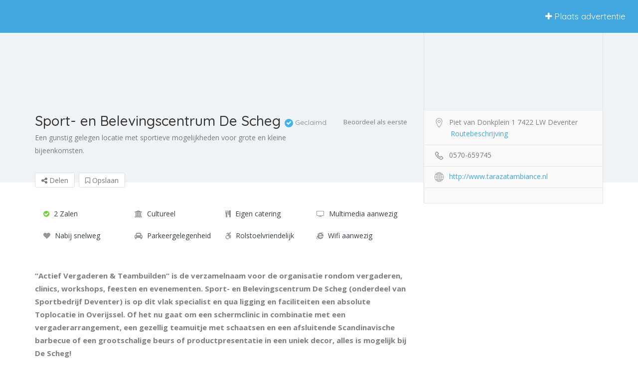

--- FILE ---
content_type: text/html; charset=UTF-8
request_url: https://devergaderruimte.nl/listing/sport-en-belevingscentrum-de-scheg/
body_size: 52510
content:
<!DOCTYPE html>
<!--[if IE 7 ]>    <html class="ie7"> <![endif]-->
<!--[if IE 8 ]>    <html class="ie8"> <![endif]-->

<html lang="nl-NL" prefix="og: https://ogp.me/ns#">
    <head>
        <meta charset="UTF-8">
	   <!-- Mobile Meta -->
		<meta name="viewport" content="width=device-width, initial-scale=1">
		<meta http-equiv="Content-Type" content="text/html;charset=utf-8">		
		<meta HTTP-EQUIV="CACHE-CONTROL" CONTENT="NO-CACHE" />
		
		<title>Sport- en Belevingscentrum De Scheg - De Vergaderruimte</title>

			
		
<!-- Search Engine Optimization door Rank Math - https://rankmath.com/ -->
<title>Sport- en Belevingscentrum De Scheg - De Vergaderruimte</title>
<meta name="robots" content="follow, index, max-snippet:-1, max-video-preview:-1, max-image-preview:large"/>
<link rel="canonical" href="https://devergaderruimte.nl/listing/sport-en-belevingscentrum-de-scheg/" />
<meta property="og:locale" content="nl_NL" />
<meta property="og:type" content="article" />
<meta property="og:title" content="Sport- en Belevingscentrum De Scheg - De Vergaderruimte" />
<meta property="og:description" content="“Actief Vergaderen &amp; Teambuilden“ is de verzamelnaam voor de organisatie rondom vergaderen, clinics, workshops, feesten en evenementen. Sport- en Belevingscentrum De Scheg (onderdeel van Sportbedrijf Deventer) is op dit vlak specialist en qua ligging en faciliteiten een absolute Toplocatie in Overijssel. Of het nu gaat om een schermclinic in combinatie met een vergaderarrangement, een gezellig [&hellip;]" />
<meta property="og:url" content="https://devergaderruimte.nl/listing/sport-en-belevingscentrum-de-scheg/" />
<meta property="og:site_name" content="De Vergaderruimte" />
<meta property="og:updated_time" content="2022-11-25T16:00:40+01:00" />
<meta property="og:image" content="https://devergaderruimte.nl/wp-content/uploads/2021/12/Sport-en-Belevingscentrum-De-Scheg-vergaderlocatie.png" />
<meta property="og:image:secure_url" content="https://devergaderruimte.nl/wp-content/uploads/2021/12/Sport-en-Belevingscentrum-De-Scheg-vergaderlocatie.png" />
<meta property="og:image:width" content="372" />
<meta property="og:image:height" content="240" />
<meta property="og:image:alt" content="Sport- en Belevingscentrum De Scheg" />
<meta property="og:image:type" content="image/png" />
<meta name="twitter:card" content="summary_large_image" />
<meta name="twitter:title" content="Sport- en Belevingscentrum De Scheg - De Vergaderruimte" />
<meta name="twitter:description" content="“Actief Vergaderen &amp; Teambuilden“ is de verzamelnaam voor de organisatie rondom vergaderen, clinics, workshops, feesten en evenementen. Sport- en Belevingscentrum De Scheg (onderdeel van Sportbedrijf Deventer) is op dit vlak specialist en qua ligging en faciliteiten een absolute Toplocatie in Overijssel. Of het nu gaat om een schermclinic in combinatie met een vergaderarrangement, een gezellig [&hellip;]" />
<meta name="twitter:image" content="https://devergaderruimte.nl/wp-content/uploads/2021/12/Sport-en-Belevingscentrum-De-Scheg-vergaderlocatie.png" />
<script type="application/ld+json" class="rank-math-schema">{"@context":"https://schema.org","@graph":[{"@type":"BreadcrumbList","@id":"https://devergaderruimte.nl/listing/sport-en-belevingscentrum-de-scheg/#breadcrumb","itemListElement":[{"@type":"ListItem","position":"1","item":{"@id":"https://devergaderruimte.nl","name":"Home"}},{"@type":"ListItem","position":"2","item":{"@id":"https://devergaderruimte.nl/listing/sport-en-belevingscentrum-de-scheg/","name":"Sport- en Belevingscentrum De Scheg"}}]}]}</script>
<!-- /Rank Math WordPress SEO plugin -->

<link rel='dns-prefetch' href='//maps.googleapis.com' />
<link rel='dns-prefetch' href='//html5shim.googlecode.com' />
<link rel='dns-prefetch' href='//fonts.googleapis.com' />
<link rel='preconnect' href='https://fonts.gstatic.com' crossorigin />
<link rel="alternate" type="application/rss+xml" title="De Vergaderruimte &raquo; feed" href="https://devergaderruimte.nl/feed/" />
<link rel="alternate" type="application/rss+xml" title="De Vergaderruimte &raquo; reacties feed" href="https://devergaderruimte.nl/comments/feed/" />
<link rel="alternate" title="oEmbed (JSON)" type="application/json+oembed" href="https://devergaderruimte.nl/wp-json/oembed/1.0/embed?url=https%3A%2F%2Fdevergaderruimte.nl%2Flisting%2Fsport-en-belevingscentrum-de-scheg%2F" />
<link rel="alternate" title="oEmbed (XML)" type="text/xml+oembed" href="https://devergaderruimte.nl/wp-json/oembed/1.0/embed?url=https%3A%2F%2Fdevergaderruimte.nl%2Flisting%2Fsport-en-belevingscentrum-de-scheg%2F&#038;format=xml" />
<style id='wp-img-auto-sizes-contain-inline-css' type='text/css'>
img:is([sizes=auto i],[sizes^="auto," i]){contain-intrinsic-size:3000px 1500px}
/*# sourceURL=wp-img-auto-sizes-contain-inline-css */
</style>

<style id='wp-emoji-styles-inline-css' type='text/css'>

	img.wp-smiley, img.emoji {
		display: inline !important;
		border: none !important;
		box-shadow: none !important;
		height: 1em !important;
		width: 1em !important;
		margin: 0 0.07em !important;
		vertical-align: -0.1em !important;
		background: none !important;
		padding: 0 !important;
	}
/*# sourceURL=wp-emoji-styles-inline-css */
</style>
<link rel='stylesheet' id='wp-block-library-css' href='https://devergaderruimte.nl/wp-includes/css/dist/block-library/style.min.css?ver=6.9' type='text/css' media='all' />
<style id='classic-theme-styles-inline-css' type='text/css'>
/*! This file is auto-generated */
.wp-block-button__link{color:#fff;background-color:#32373c;border-radius:9999px;box-shadow:none;text-decoration:none;padding:calc(.667em + 2px) calc(1.333em + 2px);font-size:1.125em}.wp-block-file__button{background:#32373c;color:#fff;text-decoration:none}
/*# sourceURL=/wp-includes/css/classic-themes.min.css */
</style>
<style id='global-styles-inline-css' type='text/css'>
:root{--wp--preset--aspect-ratio--square: 1;--wp--preset--aspect-ratio--4-3: 4/3;--wp--preset--aspect-ratio--3-4: 3/4;--wp--preset--aspect-ratio--3-2: 3/2;--wp--preset--aspect-ratio--2-3: 2/3;--wp--preset--aspect-ratio--16-9: 16/9;--wp--preset--aspect-ratio--9-16: 9/16;--wp--preset--color--black: #000000;--wp--preset--color--cyan-bluish-gray: #abb8c3;--wp--preset--color--white: #ffffff;--wp--preset--color--pale-pink: #f78da7;--wp--preset--color--vivid-red: #cf2e2e;--wp--preset--color--luminous-vivid-orange: #ff6900;--wp--preset--color--luminous-vivid-amber: #fcb900;--wp--preset--color--light-green-cyan: #7bdcb5;--wp--preset--color--vivid-green-cyan: #00d084;--wp--preset--color--pale-cyan-blue: #8ed1fc;--wp--preset--color--vivid-cyan-blue: #0693e3;--wp--preset--color--vivid-purple: #9b51e0;--wp--preset--gradient--vivid-cyan-blue-to-vivid-purple: linear-gradient(135deg,rgb(6,147,227) 0%,rgb(155,81,224) 100%);--wp--preset--gradient--light-green-cyan-to-vivid-green-cyan: linear-gradient(135deg,rgb(122,220,180) 0%,rgb(0,208,130) 100%);--wp--preset--gradient--luminous-vivid-amber-to-luminous-vivid-orange: linear-gradient(135deg,rgb(252,185,0) 0%,rgb(255,105,0) 100%);--wp--preset--gradient--luminous-vivid-orange-to-vivid-red: linear-gradient(135deg,rgb(255,105,0) 0%,rgb(207,46,46) 100%);--wp--preset--gradient--very-light-gray-to-cyan-bluish-gray: linear-gradient(135deg,rgb(238,238,238) 0%,rgb(169,184,195) 100%);--wp--preset--gradient--cool-to-warm-spectrum: linear-gradient(135deg,rgb(74,234,220) 0%,rgb(151,120,209) 20%,rgb(207,42,186) 40%,rgb(238,44,130) 60%,rgb(251,105,98) 80%,rgb(254,248,76) 100%);--wp--preset--gradient--blush-light-purple: linear-gradient(135deg,rgb(255,206,236) 0%,rgb(152,150,240) 100%);--wp--preset--gradient--blush-bordeaux: linear-gradient(135deg,rgb(254,205,165) 0%,rgb(254,45,45) 50%,rgb(107,0,62) 100%);--wp--preset--gradient--luminous-dusk: linear-gradient(135deg,rgb(255,203,112) 0%,rgb(199,81,192) 50%,rgb(65,88,208) 100%);--wp--preset--gradient--pale-ocean: linear-gradient(135deg,rgb(255,245,203) 0%,rgb(182,227,212) 50%,rgb(51,167,181) 100%);--wp--preset--gradient--electric-grass: linear-gradient(135deg,rgb(202,248,128) 0%,rgb(113,206,126) 100%);--wp--preset--gradient--midnight: linear-gradient(135deg,rgb(2,3,129) 0%,rgb(40,116,252) 100%);--wp--preset--font-size--small: 13px;--wp--preset--font-size--medium: 20px;--wp--preset--font-size--large: 36px;--wp--preset--font-size--x-large: 42px;--wp--preset--spacing--20: 0.44rem;--wp--preset--spacing--30: 0.67rem;--wp--preset--spacing--40: 1rem;--wp--preset--spacing--50: 1.5rem;--wp--preset--spacing--60: 2.25rem;--wp--preset--spacing--70: 3.38rem;--wp--preset--spacing--80: 5.06rem;--wp--preset--shadow--natural: 6px 6px 9px rgba(0, 0, 0, 0.2);--wp--preset--shadow--deep: 12px 12px 50px rgba(0, 0, 0, 0.4);--wp--preset--shadow--sharp: 6px 6px 0px rgba(0, 0, 0, 0.2);--wp--preset--shadow--outlined: 6px 6px 0px -3px rgb(255, 255, 255), 6px 6px rgb(0, 0, 0);--wp--preset--shadow--crisp: 6px 6px 0px rgb(0, 0, 0);}:where(.is-layout-flex){gap: 0.5em;}:where(.is-layout-grid){gap: 0.5em;}body .is-layout-flex{display: flex;}.is-layout-flex{flex-wrap: wrap;align-items: center;}.is-layout-flex > :is(*, div){margin: 0;}body .is-layout-grid{display: grid;}.is-layout-grid > :is(*, div){margin: 0;}:where(.wp-block-columns.is-layout-flex){gap: 2em;}:where(.wp-block-columns.is-layout-grid){gap: 2em;}:where(.wp-block-post-template.is-layout-flex){gap: 1.25em;}:where(.wp-block-post-template.is-layout-grid){gap: 1.25em;}.has-black-color{color: var(--wp--preset--color--black) !important;}.has-cyan-bluish-gray-color{color: var(--wp--preset--color--cyan-bluish-gray) !important;}.has-white-color{color: var(--wp--preset--color--white) !important;}.has-pale-pink-color{color: var(--wp--preset--color--pale-pink) !important;}.has-vivid-red-color{color: var(--wp--preset--color--vivid-red) !important;}.has-luminous-vivid-orange-color{color: var(--wp--preset--color--luminous-vivid-orange) !important;}.has-luminous-vivid-amber-color{color: var(--wp--preset--color--luminous-vivid-amber) !important;}.has-light-green-cyan-color{color: var(--wp--preset--color--light-green-cyan) !important;}.has-vivid-green-cyan-color{color: var(--wp--preset--color--vivid-green-cyan) !important;}.has-pale-cyan-blue-color{color: var(--wp--preset--color--pale-cyan-blue) !important;}.has-vivid-cyan-blue-color{color: var(--wp--preset--color--vivid-cyan-blue) !important;}.has-vivid-purple-color{color: var(--wp--preset--color--vivid-purple) !important;}.has-black-background-color{background-color: var(--wp--preset--color--black) !important;}.has-cyan-bluish-gray-background-color{background-color: var(--wp--preset--color--cyan-bluish-gray) !important;}.has-white-background-color{background-color: var(--wp--preset--color--white) !important;}.has-pale-pink-background-color{background-color: var(--wp--preset--color--pale-pink) !important;}.has-vivid-red-background-color{background-color: var(--wp--preset--color--vivid-red) !important;}.has-luminous-vivid-orange-background-color{background-color: var(--wp--preset--color--luminous-vivid-orange) !important;}.has-luminous-vivid-amber-background-color{background-color: var(--wp--preset--color--luminous-vivid-amber) !important;}.has-light-green-cyan-background-color{background-color: var(--wp--preset--color--light-green-cyan) !important;}.has-vivid-green-cyan-background-color{background-color: var(--wp--preset--color--vivid-green-cyan) !important;}.has-pale-cyan-blue-background-color{background-color: var(--wp--preset--color--pale-cyan-blue) !important;}.has-vivid-cyan-blue-background-color{background-color: var(--wp--preset--color--vivid-cyan-blue) !important;}.has-vivid-purple-background-color{background-color: var(--wp--preset--color--vivid-purple) !important;}.has-black-border-color{border-color: var(--wp--preset--color--black) !important;}.has-cyan-bluish-gray-border-color{border-color: var(--wp--preset--color--cyan-bluish-gray) !important;}.has-white-border-color{border-color: var(--wp--preset--color--white) !important;}.has-pale-pink-border-color{border-color: var(--wp--preset--color--pale-pink) !important;}.has-vivid-red-border-color{border-color: var(--wp--preset--color--vivid-red) !important;}.has-luminous-vivid-orange-border-color{border-color: var(--wp--preset--color--luminous-vivid-orange) !important;}.has-luminous-vivid-amber-border-color{border-color: var(--wp--preset--color--luminous-vivid-amber) !important;}.has-light-green-cyan-border-color{border-color: var(--wp--preset--color--light-green-cyan) !important;}.has-vivid-green-cyan-border-color{border-color: var(--wp--preset--color--vivid-green-cyan) !important;}.has-pale-cyan-blue-border-color{border-color: var(--wp--preset--color--pale-cyan-blue) !important;}.has-vivid-cyan-blue-border-color{border-color: var(--wp--preset--color--vivid-cyan-blue) !important;}.has-vivid-purple-border-color{border-color: var(--wp--preset--color--vivid-purple) !important;}.has-vivid-cyan-blue-to-vivid-purple-gradient-background{background: var(--wp--preset--gradient--vivid-cyan-blue-to-vivid-purple) !important;}.has-light-green-cyan-to-vivid-green-cyan-gradient-background{background: var(--wp--preset--gradient--light-green-cyan-to-vivid-green-cyan) !important;}.has-luminous-vivid-amber-to-luminous-vivid-orange-gradient-background{background: var(--wp--preset--gradient--luminous-vivid-amber-to-luminous-vivid-orange) !important;}.has-luminous-vivid-orange-to-vivid-red-gradient-background{background: var(--wp--preset--gradient--luminous-vivid-orange-to-vivid-red) !important;}.has-very-light-gray-to-cyan-bluish-gray-gradient-background{background: var(--wp--preset--gradient--very-light-gray-to-cyan-bluish-gray) !important;}.has-cool-to-warm-spectrum-gradient-background{background: var(--wp--preset--gradient--cool-to-warm-spectrum) !important;}.has-blush-light-purple-gradient-background{background: var(--wp--preset--gradient--blush-light-purple) !important;}.has-blush-bordeaux-gradient-background{background: var(--wp--preset--gradient--blush-bordeaux) !important;}.has-luminous-dusk-gradient-background{background: var(--wp--preset--gradient--luminous-dusk) !important;}.has-pale-ocean-gradient-background{background: var(--wp--preset--gradient--pale-ocean) !important;}.has-electric-grass-gradient-background{background: var(--wp--preset--gradient--electric-grass) !important;}.has-midnight-gradient-background{background: var(--wp--preset--gradient--midnight) !important;}.has-small-font-size{font-size: var(--wp--preset--font-size--small) !important;}.has-medium-font-size{font-size: var(--wp--preset--font-size--medium) !important;}.has-large-font-size{font-size: var(--wp--preset--font-size--large) !important;}.has-x-large-font-size{font-size: var(--wp--preset--font-size--x-large) !important;}
:where(.wp-block-post-template.is-layout-flex){gap: 1.25em;}:where(.wp-block-post-template.is-layout-grid){gap: 1.25em;}
:where(.wp-block-term-template.is-layout-flex){gap: 1.25em;}:where(.wp-block-term-template.is-layout-grid){gap: 1.25em;}
:where(.wp-block-columns.is-layout-flex){gap: 2em;}:where(.wp-block-columns.is-layout-grid){gap: 2em;}
:root :where(.wp-block-pullquote){font-size: 1.5em;line-height: 1.6;}
/*# sourceURL=global-styles-inline-css */
</style>
<link rel='stylesheet' id='listingpr-parent-style-css' href='https://devergaderruimte.nl/wp-content/themes/listingpro/style.css?ver=6.9' type='text/css' media='all' />
<link rel='stylesheet' id='bootstrap-css' href='https://devergaderruimte.nl/wp-content/themes/listingpro/assets/lib/bootstrap/css/bootstrap.min.css?ver=6.9' type='text/css' media='all' />
<link rel='stylesheet' id='Magnific-Popup-css' href='https://devergaderruimte.nl/wp-content/themes/listingpro/assets/lib/Magnific-Popup-master/magnific-popup.css?ver=6.9' type='text/css' media='all' />
<link rel='stylesheet' id='popup-component-css' href='https://devergaderruimte.nl/wp-content/themes/listingpro/assets/lib/popup/css/component.css?ver=6.9' type='text/css' media='all' />
<link rel='stylesheet' id='Font-awesome-css' href='https://devergaderruimte.nl/wp-content/themes/listingpro/assets/lib/font-awesome/css/font-awesome.min.css?ver=6.9' type='text/css' media='all' />
<link rel='stylesheet' id='Mmenu-css' href='https://devergaderruimte.nl/wp-content/themes/listingpro/assets/lib/jquerym.menu/css/jquery.mmenu.all.css?ver=6.9' type='text/css' media='all' />
<link rel='stylesheet' id='MapBox-css' href='https://devergaderruimte.nl/wp-content/themes/listingpro/assets/css/mapbox.css?ver=6.9' type='text/css' media='all' />
<link rel='stylesheet' id='Chosen-css' href='https://devergaderruimte.nl/wp-content/themes/listingpro/assets/lib/chosen/chosen.css?ver=6.9' type='text/css' media='all' />
<link rel='stylesheet' id='bootstrap-datetimepicker-css-css' href='https://devergaderruimte.nl/wp-content/themes/listingpro/assets/css/bootstrap-datetimepicker.min.css?ver=6.9' type='text/css' media='all' />
<link rel='stylesheet' id='Slick-css-css' href='https://devergaderruimte.nl/wp-content/themes/listingpro/assets/lib/slick/slick.css?ver=6.9' type='text/css' media='all' />
<link rel='stylesheet' id='Slick-theme-css' href='https://devergaderruimte.nl/wp-content/themes/listingpro/assets/lib/slick/slick-theme.css?ver=6.9' type='text/css' media='all' />
<link rel='stylesheet' id='css-prettyphoto-css' href='https://devergaderruimte.nl/wp-content/themes/listingpro/assets/css/prettyphoto.css?ver=6.9' type='text/css' media='all' />
<link rel='stylesheet' id='jquery-ui-css' href='https://devergaderruimte.nl/wp-content/themes/listingpro/assets/css/jquery-ui.css?ver=6.9' type='text/css' media='all' />
<link rel='stylesheet' id='icon8-css' href='https://devergaderruimte.nl/wp-content/themes/listingpro/assets/lib/icon8/styles.min.css?ver=6.9' type='text/css' media='all' />
<link rel='stylesheet' id='Color-css' href='https://devergaderruimte.nl/wp-content/themes/listingpro/assets/css/colors.css?ver=6.9' type='text/css' media='all' />
<link rel='stylesheet' id='custom-font-css' href='https://devergaderruimte.nl/wp-content/themes/listingpro/assets/css/font.css?ver=6.9' type='text/css' media='all' />
<link rel='stylesheet' id='Main-css' href='https://devergaderruimte.nl/wp-content/themes/listingpro/assets/css/main.css?ver=6.9' type='text/css' media='all' />
<link rel='stylesheet' id='Responsive-css' href='https://devergaderruimte.nl/wp-content/themes/listingpro/assets/css/responsive.css?ver=6.9' type='text/css' media='all' />
<link rel='stylesheet' id='select2-css' href='https://devergaderruimte.nl/wp-content/themes/listingpro/assets/css/select2.css?ver=6.9' type='text/css' media='all' />
<link rel='stylesheet' id='dynamiclocation-css' href='https://devergaderruimte.nl/wp-content/themes/listingpro/assets/css/city-autocomplete.css?ver=6.9' type='text/css' media='all' />
<link rel='stylesheet' id='lp-body-overlay-css' href='https://devergaderruimte.nl/wp-content/themes/listingpro/assets/css/common.loading.css?ver=6.9' type='text/css' media='all' />
<link rel='stylesheet' id='bootstrapslider-css' href='https://devergaderruimte.nl/wp-content/themes/listingpro/assets/lib/bootstrap/css/bootstrap-slider.css?ver=6.9' type='text/css' media='all' />
<link rel='stylesheet' id='mourisjs-css' href='https://devergaderruimte.nl/wp-content/themes/listingpro/assets/css/morris.css?ver=6.9' type='text/css' media='all' />
<link rel='stylesheet' id='listingpro-css' href='https://devergaderruimte.nl/wp-content/themes/listingpro-child/style.css?ver=6.9' type='text/css' media='all' />
<link rel='stylesheet' id='font-rock-salt-css' href='https://fonts.googleapis.com/css?family=Rock+Salt&#038;ver=6.9' type='text/css' media='all' />
<link rel='stylesheet' id='font-quicksand-css' href='https://fonts.googleapis.com/css?family=Quicksand&#038;ver=6.9' type='text/css' media='all' />
<link rel='stylesheet' id='version2-countdown-css' href='https://devergaderruimte.nl/wp-content/themes/listingpro/assets/lib/countdown/flipclock.css?ver=6.9' type='text/css' media='all' />
<link rel='stylesheet' id='version2-styles-css' href='https://devergaderruimte.nl/wp-content/themes/listingpro/assets/css/main-new.css?ver=6.9' type='text/css' media='all' />
<link rel='stylesheet' id='version2-colors-css' href='https://devergaderruimte.nl/wp-content/themes/listingpro/assets/css/colors-new.css?ver=6.9' type='text/css' media='all' />
<link rel='stylesheet' id='LP_dynamic_php_css-css' href='https://devergaderruimte.nl/wp-content/themes/listingpro/assets/css/dynamic-css.css?ver=6.9' type='text/css' media='all' />
<link rel="preload" as="style" href="https://fonts.googleapis.com/css?family=Quicksand:300,400,500,600,700%7COpen%20Sans:300,400,500,600,700,800,300italic,400italic,500italic,600italic,700italic,800italic&#038;subset=latin&#038;display=swap&#038;ver=1700404565" /><link rel="stylesheet" href="https://fonts.googleapis.com/css?family=Quicksand:300,400,500,600,700%7COpen%20Sans:300,400,500,600,700,800,300italic,400italic,500italic,600italic,700italic,800italic&#038;subset=latin&#038;display=swap&#038;ver=1700404565" media="print" onload="this.media='all'"><noscript><link rel="stylesheet" href="https://fonts.googleapis.com/css?family=Quicksand:300,400,500,600,700%7COpen%20Sans:300,400,500,600,700,800,300italic,400italic,500italic,600italic,700italic,800italic&#038;subset=latin&#038;display=swap&#038;ver=1700404565" /></noscript><script type="text/javascript" src="https://devergaderruimte.nl/wp-includes/js/jquery/jquery.min.js?ver=3.7.1" id="jquery-core-js"></script>
<script type="text/javascript" src="https://devergaderruimte.nl/wp-includes/js/jquery/jquery-migrate.min.js?ver=3.4.1" id="jquery-migrate-js"></script>
<script type="text/javascript" id="ajax-login-script-js-extra">
/* <![CDATA[ */
var ajax_login_object = {"ajaxurl":"https://devergaderruimte.nl/wp-admin/admin-ajax.php","redirecturl":"https://devergaderruimte.nl/listing/sport-en-belevingscentrum-de-scheg/","loadingmessage":"\u003Cspan class=\"alert alert-info\"\u003EOgenblik geduld...\u003Ci class=\"fa fa-spinner fa-spin\"\u003E\u003C/i\u003E\u003C/span\u003E"};
//# sourceURL=ajax-login-script-js-extra
/* ]]> */
</script>
<script type="text/javascript" src="https://devergaderruimte.nl/wp-content/themes/listingpro/assets/js/login.js?ver=6.9" id="ajax-login-script-js"></script>
<script type="text/javascript" id="search-ajax-script-js-extra">
/* <![CDATA[ */
var ajax_search_term_object = {"ajaxurl":"https://devergaderruimte.nl/wp-admin/admin-ajax.php","noresult":"Meest recent ","listing":" Listings","resultfor":"Resultaten voor"};
//# sourceURL=search-ajax-script-js-extra
/* ]]> */
</script>
<script type="text/javascript" src="https://devergaderruimte.nl/wp-content/themes/listingpro/assets/js/search-ajax.js?ver=6.9" id="search-ajax-script-js"></script>
<script type="text/javascript" id="ajax-single-ajax-js-extra">
/* <![CDATA[ */
var single_ajax_object = {"ajaxurl":"https://devergaderruimte.nl/wp-admin/admin-ajax.php"};
//# sourceURL=ajax-single-ajax-js-extra
/* ]]> */
</script>
<script type="text/javascript" src="https://devergaderruimte.nl/wp-content/themes/listingpro/assets/js/single-ajax.js?ver=6.9" id="ajax-single-ajax-js"></script>
<script type="text/javascript" id="ajax-approvereview-script-js-extra">
/* <![CDATA[ */
var ajax_approvereview_object = {"ajaxurl":"https://devergaderruimte.nl/wp-admin/admin-ajax.php"};
//# sourceURL=ajax-approvereview-script-js-extra
/* ]]> */
</script>
<script type="text/javascript" src="https://devergaderruimte.nl/wp-content/themes/listingpro/assets/js/approve-review.js?ver=6.9" id="ajax-approvereview-script-js"></script>
<script type="text/javascript" id="listingpro_home_map-js-extra">
/* <![CDATA[ */
var listingpro_home_map_object = {"ajaxurl":"https://devergaderruimte.nl/wp-admin/admin-ajax.php"};
//# sourceURL=listingpro_home_map-js-extra
/* ]]> */
</script>
<script type="text/javascript" src="https://devergaderruimte.nl/wp-content/themes/listingpro/assets/js/home-map.js?ver=6.9" id="listingpro_home_map-js"></script>
<script type="text/javascript" id="ajax-needlogin-ajax-js-extra">
/* <![CDATA[ */
var needlogin_object = {"ajaxurl":"https://devergaderruimte.nl/wp-admin/admin-ajax.php"};
//# sourceURL=ajax-needlogin-ajax-js-extra
/* ]]> */
</script>
<script type="text/javascript" src="https://devergaderruimte.nl/wp-content/themes/listingpro/assets/js/needlogin-ajax.js?ver=6.9" id="ajax-needlogin-ajax-js"></script>
<script type="text/javascript" src="https://devergaderruimte.nl/wp-content/themes/listingpro/assets/js/checkout.js?ver=6.9" id="stripejs-js"></script>
<script type="text/javascript" src="https://devergaderruimte.nl/wp-content/plugins/listingpro-plugin/assets/js/main.js?ver=6.9" id="main-js"></script>
<script type="text/javascript" id="review-submit-ajax-js-extra">
/* <![CDATA[ */
var ajax_review_object = {"ajaxurl":"https://devergaderruimte.nl/wp-admin/admin-ajax.php"};
//# sourceURL=review-submit-ajax-js-extra
/* ]]> */
</script>
<script type="text/javascript" src="https://devergaderruimte.nl/wp-content/themes/listingpro/assets/js/review-submit.js?ver=6.9" id="review-submit-ajax-js"></script>
<script type="text/javascript" src="https://maps.googleapis.com/maps/api/js?key=AIzaSyCf64cvTfJtSRL-JPejnhXQmKEvLz-3tYE&amp;libraries=places&amp;ver=6.9" id="mapsjs-js"></script>
<script type="text/javascript" src="https://devergaderruimte.nl/wp-content/themes/listingpro/assets/js/raphael-min.js?ver=6.9" id="raphelmin-js"></script>
<script type="text/javascript" src="https://devergaderruimte.nl/wp-content/themes/listingpro/assets/js/morris.js?ver=6.9" id="morisjs-js"></script>
<script type="text/javascript" id="ajax-term-script-js-extra">
/* <![CDATA[ */
var ajax_term_object = {"ajaxurl":"https://devergaderruimte.nl/wp-admin/admin-ajax.php"};
//# sourceURL=ajax-term-script-js-extra
/* ]]> */
</script>
<script type="text/javascript" src="https://devergaderruimte.nl/wp-content/plugins/listingpro-plugin/assets/js/child-term.js?ver=6.9" id="ajax-term-script-js"></script>
<link rel="https://api.w.org/" href="https://devergaderruimte.nl/wp-json/" /><link rel="alternate" title="JSON" type="application/json" href="https://devergaderruimte.nl/wp-json/wp/v2/listing/2035" /><link rel="EditURI" type="application/rsd+xml" title="RSD" href="https://devergaderruimte.nl/xmlrpc.php?rsd" />
<meta name="generator" content="WordPress 6.9" />
<link rel='shortlink' href='https://devergaderruimte.nl/?p=2035' />
<meta name="generator" content="Redux 4.5.10" />		<script>
			document.documentElement.className = document.documentElement.className.replace( 'no-js', 'js' );
		</script>
				<style>
			.no-js img.lazyload { display: none; }
			figure.wp-block-image img.lazyloading { min-width: 150px; }
							.lazyload, .lazyloading { opacity: 0; }
				.lazyloaded {
					opacity: 1;
					transition: opacity 400ms;
					transition-delay: 0ms;
				}
					</style>
		<meta name="generator" content="Elementor 3.34.1; features: additional_custom_breakpoints; settings: css_print_method-external, google_font-enabled, font_display-auto">
			<style>
				.e-con.e-parent:nth-of-type(n+4):not(.e-lazyloaded):not(.e-no-lazyload),
				.e-con.e-parent:nth-of-type(n+4):not(.e-lazyloaded):not(.e-no-lazyload) * {
					background-image: none !important;
				}
				@media screen and (max-height: 1024px) {
					.e-con.e-parent:nth-of-type(n+3):not(.e-lazyloaded):not(.e-no-lazyload),
					.e-con.e-parent:nth-of-type(n+3):not(.e-lazyloaded):not(.e-no-lazyload) * {
						background-image: none !important;
					}
				}
				@media screen and (max-height: 640px) {
					.e-con.e-parent:nth-of-type(n+2):not(.e-lazyloaded):not(.e-no-lazyload),
					.e-con.e-parent:nth-of-type(n+2):not(.e-lazyloaded):not(.e-no-lazyload) * {
						background-image: none !important;
					}
				}
			</style>
			<link rel="icon" href="https://devergaderruimte.nl/wp-content/uploads/2022/01/cropped-Vergaderruimte-1-32x32.png" sizes="32x32" />
<link rel="icon" href="https://devergaderruimte.nl/wp-content/uploads/2022/01/cropped-Vergaderruimte-1-192x192.png" sizes="192x192" />
<link rel="apple-touch-icon" href="https://devergaderruimte.nl/wp-content/uploads/2022/01/cropped-Vergaderruimte-1-180x180.png" />
<meta name="msapplication-TileImage" content="https://devergaderruimte.nl/wp-content/uploads/2022/01/cropped-Vergaderruimte-1-270x270.png" />
<script type="text/javascript">
                jQuery(document).ready(function(){

}); 
         </script>		<style type="text/css" id="wp-custom-css">
			.breadcrumbs,
.img-curtasy > p > span a,
.img-curtasy > p,
.status-red,
.lp-listing-timings {
	display: none !important;
}
.lp-ann-btn,
.review-form-toggle{
  display: none;
}
.lp-grid6-top-container-inner .lp-listing-logo-outer {
  display: none;
}

		</style>
		<style id="listingpro_options-dynamic-css" title="dynamic-css" class="redux-options-output">.menu-item a{font-family:Quicksand;font-weight:normal;font-style:normal;}</style>        <script type="text/javascript">
            jQuery(document).ready(function () {
                jQuery('select.form-control').removeClass('form-control').addClass('custom-form-control');
            })
        </script>
        <style type="text/css">
            .custom-form-control{
                width: 100%;
                padding: 10px;
                line-height: 24px;
                -webkit-appearance: textfield;
            }
        </style>
    </head>
<body class="wp-singular listing-template-default single single-listing postid-2035 wp-theme-listingpro wp-child-theme-listingpro-child listing-skeleton-view-grid_view_v3 elementor-default elementor-kit-7" data-submitlink="https://devergaderruimte.nl/submit-listing/" data-sliderstyle="style3" data-defaultmaplat="0" data-defaultmaplot="-0" data-lpsearchmode="titlematch" data-maplistingby="geolocaion" >
	<input type="hidden" id="lpNonce" name="lpNonce" value="a35804a6ae" /><input type="hidden" name="_wp_http_referer" value="/listing/sport-en-belevingscentrum-de-scheg/" />    <input type="hidden" id="start_of_weekk" value="1">
	
				<div id="page"  data-detail-page-style="lp_detail_page_styles3" data-lpattern="with_region" data-sitelogo="https://devergaderruimte.nl/wp-content/uploads/2021/11/De-Vergaderruimte2.png" data-site-url="https://devergaderruimte.nl/" data-ipapi="geo_ip_db" data-lpcurrentloconhome="1" data-mtoken="0" data-mtype="openstreet" data-mstyle="mapbox/streets-v11"  class="clearfix lp_detail_page_styles3">

				<!--===========================header-views========================-->
				
        <style>
            .pos-relative header.fixed {
                position: fixed !important;
                width: 100% !important;
                z-index: 99999 !important;
                animation: slideDown 500ms;
                top: 0;
            }

            @keyframes slideDown {
                from {
                    top: -100%;
                }
                to {
                    top: 0;
                }
            }
        </style>
        <script>
            jQuery(document).ready(function () {
                jQuery(window).scroll(function () {
                    var sticky = jQuery('.pos-relative header'),
                        scroll = jQuery(window).scrollTop();

                    if (scroll >= 100) {
                        var wpismobile = false;
                        if (jQuery('.listing-with-map').length == 0 || wpismobile) {
                            sticky.addClass('fixed');
                            jQuery('html').css('padding-top', sticky.height());
                            if (jQuery('.page-style2-sidebar-wrap').length > 0) {
                                if (jQuery('.page-style2-sidebar-wrap').hasClass('lp-submit-sidebar-sticky')) {
                                    var stickyTop = sticky.height();
                                    if (jQuery('#wpadminbar').length > 0) {
                                        stickyTop = stickyTop + jQuery('#wpadminbar').height();
                                    }
                                    jQuery('.page-style2-sidebar-wrap.lp-submit-sidebar-sticky').css('top', stickyTop);
                                }
                            }
                        }
                    }
                    else {
                        if (jQuery('.listing-with-map').length == 0) {
                            sticky.removeClass('fixed');
                            jQuery('html').css('padding-top', 0);
                        }
                    }
                });
            });
        </script>
        

<div class="lp-header pos-relative header-inner-page-wrap 1">
    <div class="header-container  3   " style="">
                    <header class="header-with-topbar  header-normal">
			<div class="lp-menu-bar header-bg-color-class">
		<div class="fullwidth-header">
			<div id="menu" class="small-screen">
											<a href="https://devergaderruimte.nl/submit-listing/" class="lpl-button lpl-add-listing-loggedout">Plaats advertentie</a>
											                            <a class="lpl-button md-trigger" data-modal="modal-3">Inloggen</a>
                            
												</div>
			<div class="row">
				<div class="col-md-2 col-xs-6 lp-logo-container">
					<div class="lp-logo">
						<a href="https://devergaderruimte.nl/">
							<img  alt="image" data-src="https://devergaderruimte.nl/wp-content/uploads/2021/11/De-Vergaderruimte2-2.png" class="lazyload" src="[data-uri]" /><noscript><img src="https://devergaderruimte.nl/wp-content/uploads/2021/11/De-Vergaderruimte2-2.png" alt="image" /></noscript>						</a>
					</div>
				</div>
				<div class="header-right-panel clearfix col-md-10 col-sm-10 col-xs-12">
					
<div class="header-filter pos-relative form-group margin-bottom-0 col-md-6 ">

    <form autocomplete="off" class="form-inline top-search-form" action="https://devergaderruimte.nl" method="get"
          accept-charset="UTF-8">

        
            <div class="search-form-field input-group width-49-percent margin-right-15 ">

                <div class="input-group-addon lp-border">Wat</div>

                <div class="pos-relative">

                    <div class="what-placeholder pos-relative" data-holder="">

                        <input autocomplete="off" type="text"
                               class="lp-suggested-search js-typeahead-input lp-search-input form-control ui-autocomplete-input dropdown_fields"
                               name="select" id="select" placeholder="Ex: congress centrum, vergaderzaal , restaurant, hotel"
                               value="" data-prev-value='0'
                               data-noresult="Meer resultaten voor ">

                        <i class="cross-search-q fa fa-times-circle" aria-hidden="true"></i>

                        <img  width="100px"
 data-src="https://devergaderruimte.nl/wp-content/themes/listingpro/assets/images/search-load.gif" class="loadinerSearch lazyload" src="[data-uri]" /><noscript><img class='loadinerSearch' width="100px"
                             src="https://devergaderruimte.nl/wp-content/themes/listingpro/assets/images/search-load.gif"/></noscript>

                    </div>

                    <div id="input-dropdown">

                        <ul>

                            <li class="lp-wrap-cats" data-catid="98"><span class="lp-s-cat">Attractiepark of Dierentuin</span></li><li class="lp-wrap-cats" data-catid="106"><span class="lp-s-cat">Bed en Breakfast</span></li><li class="lp-wrap-cats" data-catid="91"><span class="lp-s-cat">Boerderij</span></li><li class="lp-wrap-cats" data-catid="79"><span class="lp-s-cat">Buitenlocatie</span></li><li class="lp-wrap-cats" data-catid="53"><img class="d-icon" src="[data-uri]" /><span class="lp-s-cat">Congrescentrum</span></li><li class="lp-wrap-cats" data-catid="92"><span class="lp-s-cat">Herenhuis</span></li><li class="lp-wrap-cats" data-catid="40"><img class="d-icon" src="[data-uri]" /><span class="lp-s-cat">Hotel</span></li><li class="lp-wrap-cats" data-catid="37"><img class="d-icon" src="[data-uri]" /><span class="lp-s-cat">Industriële locatie</span></li><li class="lp-wrap-cats" data-catid="90"><span class="lp-s-cat">Kasteel</span></li><li class="lp-wrap-cats" data-catid="97"><span class="lp-s-cat">Kerk en Klooster</span></li><li class="lp-wrap-cats" data-catid="94"><span class="lp-s-cat">Kleinschalige Vergaderlocatie</span></li><li class="lp-wrap-cats" data-catid="81"><span class="lp-s-cat">Landgoed</span></li><li class="lp-wrap-cats" data-catid="16"><img class="d-icon" src="[data-uri]" /><span class="lp-s-cat">Monumentaal gebouw</span></li><li class="lp-wrap-cats" data-catid="59"><img class="d-icon" src="[data-uri]" /><span class="lp-s-cat">Museum</span></li><li class="lp-wrap-cats" data-catid="82"><span class="lp-s-cat">Partycentrum</span></li><li class="lp-wrap-cats" data-catid="107"><span class="lp-s-cat">Recreatie park</span></li><li class="lp-wrap-cats" data-catid="337"><span class="lp-s-cat">Recreatiepark</span></li><li class="lp-wrap-cats" data-catid="56"><img class="d-icon" src="[data-uri]" /><span class="lp-s-cat">Restaurant</span></li><li class="lp-wrap-cats" data-catid="96"><span class="lp-s-cat">Schip, Boot &amp; Trein</span></li><li class="lp-wrap-cats" data-catid="93"><span class="lp-s-cat">Strandpaviljoen</span></li><li class="lp-wrap-cats" data-catid="57"><img class="d-icon" src="[data-uri]" /><span class="lp-s-cat">Theater</span></li><li class="lp-wrap-cats" data-catid="14"><img class="d-icon" src="[data-uri]" /><span class="lp-s-cat">Vergadercentrum</span></li><li class="lp-wrap-cats" data-catid="80"><span class="lp-s-cat">Vergaderlocatie in de stad</span></li><li class="lp-wrap-cats" data-catid="105"><span class="lp-s-cat">Vergaderlocatie landelijk</span></li><li class="lp-wrap-cats" data-catid="99"><span class="lp-s-cat">Vergaderlocaties aan het water</span></li><li class="lp-wrap-cats" data-catid="12"><img class="d-icon" src="[data-uri]" /><span class="lp-s-cat">Zalen Centrum</span></li>
                        </ul>

                        <div style="display:none" id="def-cats"><li class="lp-wrap-cats" data-catid="98"><span class="lp-s-cat">Attractiepark of Dierentuin</span></li><li class="lp-wrap-cats" data-catid="106"><span class="lp-s-cat">Bed en Breakfast</span></li><li class="lp-wrap-cats" data-catid="91"><span class="lp-s-cat">Boerderij</span></li><li class="lp-wrap-cats" data-catid="79"><span class="lp-s-cat">Buitenlocatie</span></li><li class="lp-wrap-cats" data-catid="53"><img class="d-icon" src="image/png;base64,iVBORw0KGgoAAAANSUhEUgAAAGQAAABkCAYAAABw4pVUAAAHyElEQVR4Xu1cQXYbNwwFRps6m6YnaPyUfXODTk/QdGlrEecEkU9g+QSWT2BnYXvZ9ASZ3CDdW8/JDexN040GeRxJjiwPCRBDzoz8qK04IIgPkAAIECH9eiUB7BU3iRlIgPRMCRIgCZB2JZBfzY6ghPFy1kkxGp62y4HfbE/WQvLL6zcAOEGAF+siIYAvADQp9l++9xNVO6OfHCD51U0OZXmCCK9cIiSCz5Blh8XebtGOqGWzPBlA8oubV4DzEwTMZUtfjCKgAmhwWIx2P/t8F2vs1gOSX928gLI8QoQDi5DuiGBq/kOszpKf68YRwTlk2XGxt/sllrAldLcWkPzvm+fwf/kOCSa2hRLQe8DBZCXkCjyaTxDwjfUbhAn8lJ0Wf+3eSgQYeszWAbICwnhOiPC8XiD0iXBwYNN2AwzS/BwAf7dYyy1kMO0CmK0CxOY5/RBqBYSxCNFBbRwApPnECkwHHtlWAFJ5TlSebbqw90AQfCXjyo5enmu2kPzi+gABJ4Dwa63FGGAweysFWsPD6pteA7IAYn7k8JzuiGjsAiK/mL2DxWFuXKqpKzCsgEE0DkD9wW88MhyYg19kgRpgegmI2HN6lk1th682MKzOqP9Kcz514pH1CpBKGN/KI4T7VMcjJas8p53B2AoEb1U/4g+Hti94mU+dHhnAFHay45AeWS8AkXhORPQPZIOxy3MCmp+pAkMcmPOhNv5YWOt8ioh/tuGRdQ5ItbUQThkX1uo5LbcYkyppHhg+yw5dluf0yAhuAWncNEfWGSD55fVrADxxek6LBX6o00yRVXkGhmSEysQfhm8knDo9MqBDG9/cQd86IEE8J4lV0WBsy0+ZvBfifOoMDBltj+WRtQbIMm1hkn+vnTknl+fExSMA/xJm5pwRuaVVYFiW59r4Q+SRAX0AHJissihHFh0QwR5vMq7NPKfogaE7/hB5ZCZ56TijogeGmj1+03JCxCPcnr36X6TtTEaYS15KzqgoFlJFxwCTRp5Tw3hECsQjJZDEH0xGmM2RGecBoPY6OTgg+eVsigAGkMc/s7VkmcnCWvf41R24DUwuHtECUW+dfPxR7A2PbXMKzqjTYn+4uu+vyAQH5I/LGdWE12zyL3QmNyAwjTPCtuSl2cKK0fCXdV6jA0IEx8B5Tq478IYHdjBguIwwc0e/dkYdrfP0cX/4AIPogGxOeH+ILm7vXKmO6uq1GA2tN4KhhO1DJ7+YmbPRnnhcZIStqZjNHaRzQASeE3BW5SPAGGNt2r4+l+2OvjeAhHCDYwi3CU2Nm9s5ILIF+129ymi2N4pzc12ctL5lOcViDmxHArE9kYaZiUs81s3SBiAm6Km9An24x9Jb7R14GPHFo7JMPJ6xMxB8/TgaPih1De5lccHQikmb98UuYksG1MZjDzSyPkgODohNXtxhtiVyFrOpXW8CRCxiv4EJED95RR+dAIkuYr8JEiB+8oo+OgESXcR+E2wTIM6k4epya7n83vcEhvYqW/WyNvs11hejLf3009v2RvfeQkwirq7yQlAWVEmxaj2LXOgcEq7eA7K52GWmNHjpZ0ihNqG1NYAIyoLkPYGCspomQm3ybe8B0dyHaO4bmggx5Le9BkRUUB259DOksCW0egkIW1CtKf2k0nQ4/VYnlOqVhpZazzhQegUI6zk1rCThewK798h6AYiggGFxYDvLgtYei8lgaitEC1H6yWl5k/87BUTWigansJNNovQEfivNIzP11ZJVDBO+9YwDqzNAmpZ+stvbcuVcYChtPXOVfnJC9vm/dUCaln4K+kVq109MvwVXAdLW80ytAcI+f8RUksi2N6resmrSActVgMR+nik6IILnj+7IlNjvD6uXd+p+3PYG8PCNEumbJM4K9MvZGKF6oMb+GECE55miARLEc7K87rYGmrMVbbENMfGHo9GyC48sOCCaVEdNAtH9NIZnPNI0/[base64]/YUEEiA904QESAKkZxLoGTvfAepHbs6NO5KgAAAAAElFTkSuQmCC" /><span class="lp-s-cat">Congrescentrum</span></li><li class="lp-wrap-cats" data-catid="92"><span class="lp-s-cat">Herenhuis</span></li><li class="lp-wrap-cats" data-catid="40"><img class="d-icon" src="image/png;base64,[base64]/UIkhKKkYLkzI0zUhNszGVSfPShXAatbzkZRzn6cd6N3vNmrU7Z47nHCF8YbP3+m7r/c5et28fYy7gAgwQAf2BpcDsgH4CMB+45jzQywzgImAm8BMJTgDXOTbdgL+kawSqgQHnk3cLAO2BkyL5M7Bezyscm6WS1QLHnYQ6nk/uLQBsELnbgK7A32q/D7yn56PAVcCdatdkitumGOQ9fK/7rVEU1RljKtW+zxgzTs+VURT9bozprfbGTEHb5ZWiB6DMGNNRhGMc0L2P7m8ZY04ZYw4bY0qNMZ2NMVXS3a775kLyzAjgEQ2NfcBHwMvAaclmZuG/[base64]/vV3AAn4tAhSM7JtkVAfsrpTviyOIVcBnQ1vcp+IYItDHGtP8Pk6aQm+5RQHcoiqKzvrCgiQC9jDHrjTF3SOQmtEX38QHXCZ6NMcnm/RCwmJQFJK/[base64]/I4WC/gJj3XBuzGAmM92WLZz1M7AnoDt+i60bGtkW2FF+NqoDzbJEZhV48m4DWgVPIS4IyuUg2hRtmWyKYMezhskvxuJ+46kRuu9sPem20Eeku3ULLHsyIdSGKMiMaBAbYC40lqhF2O/W7JVsmmxvM9DVTQvGbvgi1n41J3LfCDnjcBbYDJai/JJYlhThIvYl97rferHQSed3zmkhw5YtQCNwOvq30Cu1+AfVOrST4+fKg45cCvki0kmSO7c0mkpzoFrS7qYBG2thiHhpDnV44dJntlWy65u/ENwa54h5yE64HLnTgjvR/kJLCEwPkqm2SmOZ10c+QZg7k22NNvnWLNcOQdsMNmG3BvIMan2GE2Dejc6gScQBHwhQh8Rg7rtWKsVIwvsYfHbH3z91EEeFAkavw3QYbyVDYdnbfRP2/EWgORiCfaGE9XSTqe9Wwfk/ztvP7KGcjPwxYt+xxif+JMbJKJ24A9pXaneXnaRPMqsBPJSbYB2KWhuqCQibg4jv20OdWzicvTWQH/uDxd7cmrlMAZt4NiJHI9KROTVpannr4Eu7QXJJFcK8TWlqexT8gvLwglstsYc1RDa5qni0vPiQG/uDxt9p0WmA1sNsYcM8bsauGVb6RM9j/cYRaY7H55GprscWnahD0ZVKOTbzGScpffYZ6uknSkLb/VwCVFIe+DZEPchrcHkKE8lc3FwG+KMbC47BMSbUm+ry4jtyNKe+A7xfigEDyzITFXBPbjfAGh9YfGG0iW7MmF4ptGZAC2IGoE+krWReN8O/azfmnArwT77co/xk9SIv8APYuZyCiSXfgZbN0eH/5iHAYedXzm0rzGgKSwmqP2GWBo0RJxkmnwiK0EJmL/7wBY59jvkSwudbeqHZe6DcDooibhkKvArkiHcE7A2GIJoF7tS7F7xHE0P4B2ekuNilGR1k9RAAwErg3IjyiZzkBfPW8I2A0GRhSHbQ4ANtISVZk9C4dcD42hrxo7zoXIBfzf8C9NTEnfgYl/PAAAAABJRU5ErkJggg==" /><span class="lp-s-cat">Hotel</span></li><li class="lp-wrap-cats" data-catid="37"><img class="d-icon" src="image/png;base64,[base64]/g7YA2op45rAEJgDOyETHQHPmnBeFgywqjf8ApwBK45yp8A0DdYm1BTEib7vlgED7AjgDmh7ytaAV6DrI7QHzEz6ojBAT/KnwFKgjnH8cl0FzoCfKf1BMEBbHj71kUvRcwkMfAR+AMOMZ94wChqjUE8YerxBfgN9y3NnGKCjyLTmbEC2rhFw7CNwneURY4wTDNAHHpwnt+t69grBwDFw7zAuF0bL4dJ58mw924pa7gka2NJyyBXKgwG+A7ceNmfNcw1c+QrViMoD6/IyxmfCKKE+FtnoymuvwHaI8IZPWZAFAzRkRM/biL86joFpqHycT6ZAy3H8GxigLo/cBNrQUHJ2T4QpSmoKeZMQGEGMZIhTTZWib6j53WusDEX1AjAPBSGOpKcbIp+msAhMUOiVR+fAYYi8TXERmPNEf0v55U0UApaBGwWIciGMSQrDCGKiIDLX/aWukfLXhBJKmiph4o07kp6WQmsMcgZsVgqQMKwIzAyoV22jcwuE6RH9QjzPH/2OTUvj1RNm87+CSSS78aeESWZs12VGVPzFBxofC5OESPRbl5lA9o3vHwNjgajpc1XPp0RHPo+Cu8Yo44lOFwcfApMFoWcjQcTJbkx0dnugSDUzYTRu3ZB/HxiLJ5aJKuQlA2KUzBPaR//AqL+HDjkqh8nxxBDo2iBsMJJrGWOqgbF4ooOOPF0gbDDq7wNHlcDkeOIr0TmuM4QNRtFsyQga5cDkeKKre28IG4z6r1BpXxgmxxNbRMVfMIQNxvhsy0PhMFKc5ol4DReGsMGo/yae34DxOiqND+a6if5O6J4IhdGzrjyzS5RY265K+8DE+L4MXOi+dIg8GO2Zhu6fgF1XhcdE5UW8Vus45omqYIznz7ge8hH9PTyP94MxQaUQiblm2iMdo3+gfdLwUXYimLjwA7itGsKYf4Xon+S5gCYU+Ed3XW/hHNirwN68+WtEBedQdnTypRZt0RYtq/0BT5ivO4NOzvMAAAAASUVORK5CYII=" /><span class="lp-s-cat">Industriële locatie</span></li><li class="lp-wrap-cats" data-catid="90"><span class="lp-s-cat">Kasteel</span></li><li class="lp-wrap-cats" data-catid="97"><span class="lp-s-cat">Kerk en Klooster</span></li><li class="lp-wrap-cats" data-catid="94"><span class="lp-s-cat">Kleinschalige Vergaderlocatie</span></li><li class="lp-wrap-cats" data-catid="81"><span class="lp-s-cat">Landgoed</span></li><li class="lp-wrap-cats" data-catid="16"><img class="d-icon" src="image/png;base64,[base64]/f9/fv5PKXSMpYoUMbzOBvPcyg3Oq9ZAT3oNxn96Gl0fjMCj+J4kvgAXornz+T7cexqdL6TgG34DPci0at4DSsTnZXx7Wro3AubbY3MPUuuGe9gOJIbwQdYH/Iyno2nHN8eDJ2RsBnG22huBIE1eAs3I5k7OIzNiU5PbPIMZ9P9gc1hcyfkN8PnmvkgUMYL+CNJ8AQeS3R24qtEfjGeDF9iZ6LfET4y/B4x5uaEixE+lwTsxZOJfKsp9omp98fWxH53+MydwSIIdOJUEuBX7E/kLfgQt0I+HEtkXY6vdSHL9tStsG1OdPZHjAyn0FkPgVZ8gtFwOIQ3sDrkK/AqLiej/Dm2V+F7e+hms3c5fK0I+eqINRTy0cjloVqIDISTEbwvTqKQ7cMvyaj9iN01xHhqwmyfwb5Evj5iZyfcxVqIZGhLvnXgu0T2G7rVsTFVDpDu8JXhW3QkOm2ZoGYi8b4Dx5JAV/AimmolkBOvKXxeSeIcw46J+dREZAJu4BDWFkUgJ+4DEePvvARqcdib46dtZstikC6nBN/X67S20agT08UtbE03GkueyF+lUumVUum/[base64]/ZTMzRK1RLJlsU/eBctiawb55NR/FoVP9RUftB9k9idR3cib8F7EZMZGqVqiWRIG6cncDKRncEzMxHI8d1lfAfZi8cTeVs1Sc6KSLzvMv6XzAV1lh7GSpkLid8T2cwWTmQCCm+cVO6kQ+F7Eoogktc4bSmKQE68LTnxpm2UqiJSl0GNmG2c6fSXfD+y4LBMZKFhmchCw/+GyH2NTiBFPXfXYpyRH/I+LqgZKZfLNReli3FGcjHtjMxHvVUUppqRk/OYQ+6aX8Zix7+4yt1QC9VhFQAAAABJRU5ErkJggg==" /><span class="lp-s-cat">Monumentaal gebouw</span></li><li class="lp-wrap-cats" data-catid="59"><img class="d-icon" src="image/png;base64,iVBORw0KGgoAAAANSUhEUgAAADIAAAAyCAYAAAAeP4ixAAACMElEQVRoge1Z23HCQAykhJSQEijhrAroAEpwCXRAOgg/SJ9QQjpIKvDSQeiAfGBdHBJzp/PrQrIznmEG+24XSaysm83+0Q7HWJLguWC8kuBMgnP9+dkxllPzC8IxFoUASr7tKgRwjMXUfH8EMTYNom/EKN0Oc/3e7TAnRlkI3rwoxmZKzt9AjKcLuepEjDLi/[base64]/+4Lvx1JSePK24QpJfNweD7kKcXs8RD/UKScHQpKX3I0Q/7+dy4Rj1pzUGLykkwENhCROPow5jGlqkA46LOneqUkbCEl1WzDeayGPgzEzwgkeayHv0Q/l5iEKEy9VTlKdBuZlhjaYUZmSo4coTLWrQ+mshcT8m+boIQoTtyQHHQmmjiNHD1GY6vduhCT1/SPB9J6Uqxkqovj5GVOHqcjQIK6OwVlCzmaoiKph+jwTtM+PRoKftwlWrTflbIaKKI59HG4OjajD05w9RBFVx/6U9ncIaT8Fjjk1yum6SyEf1erUSWNGix0AAAAASUVORK5CYII=" /><span class="lp-s-cat">Museum</span></li><li class="lp-wrap-cats" data-catid="82"><span class="lp-s-cat">Partycentrum</span></li><li class="lp-wrap-cats" data-catid="107"><span class="lp-s-cat">Recreatie park</span></li><li class="lp-wrap-cats" data-catid="337"><span class="lp-s-cat">Recreatiepark</span></li><li class="lp-wrap-cats" data-catid="56"><img class="d-icon" src="image/png;base64,iVBORw0KGgoAAAANSUhEUgAAAGQAAABkCAYAAABw4pVUAAAHkElEQVR4Xu1dS3baSBS9rzxpe5JkBW0OzGOvoMUK2h4GBu2sIPYKQlYQZwUhA5OhyQqQVxA8h4N7BcGTpCfW61MSYCEJFeVSScIphlZ97633qc97Ju9qcgbQRyK8xG/0Y+AOJN76bxp+3rSX+ERl+MLvtvo2y5N3Nf3xu5GxBFSS4neajXyAH/FhxtzvNl/ZLE/twZR/I8FITXXUaVLe/JP42C7vCKk7IaoVsOvSVPaKV+GZHE9KQlQNOELsqjhHiFNZ1cqYU1nV4p/q3RHiCNFyq50NcTakWpFxKqta/J0NqRn+jhBHyPrZoGqj7XbqicNUXcBsl3delvOyqlVqzsuqFn9n1GuGvyPEEeK8LK014GyIFlz2CztC7GOs1YMjRAsu+4UdIfYx1urBEaIFl/3CjhD7GGv14AjRgst+YUeIfYy1enCEaMFlv7A2IVfTOxD+DEfG+HfUbR7mjbKtWz5xHeCO3xXH7zIcgYguQz6Yz7cJR9Ap7y6oNC+obMusI8QRYnuN6bWva0P0Wtcv7STESYj+qrFZw0mITXSf0PYuEDIH8GI5N94Xr/zThvzbs/t5X2eHxMEsNrH7UadZafRxhg2Z+AD9tSKERFsVKryrTHlfZx5xMHocP9+MOi2vqvl4V7MjouB7rP9b8q4mQyL6e0UI81vV5qeqCZj2u9jkfY7N9ZvfbZ2YtvvU+snxAHwj49R7RHi/GiTwye80z5/aSZ3reYPpJQHvHgnBB7/b7FU1Zm8w6RPonxj2F+QNJicEuq6LGNsEpz1IqGfwqd9pDW32uantDHsGZnFM3vXsJf0KfsQrPkfDXrd5eoPJNYFi6jKyZ2G4VXswHQN4/Sg61a0cW6s1ra9xO+o0j2z1l9euN5ieE/BxTQgWzlRISEq3gr/4ndZZFYO11WdKX3M19sO7mr4jQnh6nOVcRISk3S88J7WVqa5YHPvdhtQMpfykzQA/fFxXU9EdCx+Io+XebxUhmlJbFa0gG+gkPUmgHHUlFzro4TWYPCJkaZxbZnEWXxgrQtI+OuY4EI1d37VL6cDPYBZPQcUW91py8wkOPhOQe7MoFwXvCy+J7yMhkbd1t3aM8gykJCUdCRVRtER6g+lMRQbn4LoW1J7aJDLmEOLYf9OQRO3cL9TbQfC9LOlYeKyb8o/dM+MSQvTz8ExlGVi7pA9tDg/9Tut059gIvceEr7/FIwXTeSYPCxm4AAt/WwciRUh65x5e7u/c+VbGvgNcwsGp6fF+Zh6O9IEj5oBob8uy6SozrR96NwhGCVVVykGiHUKkgf8ZjFfvkcInMLvhdWV5VUlf35TwvPpWCAk3i6m7g5CUMQ5Eu66u8IIMKRlrRyLy0K4s6bZGSLSDDx+Jre4P5N/qSspmMsq1f1YJiUhZvy8JSZFJiFmclrXqVCom2hEH10n/X3o4fqe5dm6kasv0u3VCNpIibcoWmZ5NJ6iqvykzd1WeYSmEbFJfkbTwEPt7b8u2K6GK+vXwOXVYF73BrcxNL42QkJTodlHmPl+9UlnYlTkELvGH+GSbmJCI/4J3CHCekSL9nsFnVd0CZu3UVclqkhogNx9glrpYHNVLUlYXWstyUYJ79G0QoyBCDiF1cqpSdza+lyoh8QlkGfv4d6nKiPf6fICbp0rNQi3JFzFSMje+Dsk7rLMBeiX7kG0mEl3UP/Tj77qy6oWuMsHHvvigIiciIXgPhrxDUFyx8g3T3lmdDj8rk5A1aQk3kQ89JTFg3++02nlke4PJiECKx2shEb06PuirBSFLgBc3ZOcL9bJm+JdlVEYuOaEYedJgD8F7l3XZ/2QtrFoRsiY1g4nU+VL3rx6Cye+6hDD4CwB5BVDJ+6ltVHe8TG0JWQ5Sd4C65XUBs13edPzabq/[base64]/m7akvI4kno93gQzTahZUk1Fz7g3hfHqieoOqvYZtn6EpKQjm0S2S+BSsfK746U1JKQzNhEjfCyzDC6CoNwdCSqVoQsX64TkMzZqJ0sLOltSVCY0LMRe6IDuKpsLQhZ5BSRcRwyoWYyD+49s/B0H0gvbImfGa0F9CDEtzq6w6UTEgGFF4yHQ4COFHEcTyJjuQo3kbL8voo7AY8Je3fMuNclXrXidb9bJySMciV6r0o5lBq4TIMEcWIKUEgKgmE8q8Q2IEWh2/yh7BzEJRAy/ZGhhvIwidIQHYjLolzVRVIAGeQpbVNm3EnWgGQ6EL/bfLUNgUWVsU5IezBdyw2fM/BbBvogMbSl26O8hcEJIUyXlwo6zRhb6bnddf8HVXLMytfvoQsL6sX/MRaIpb6eAzQG8Ri0N7ZFwqYFsEgqeQSmI4ClXXsJpsP4OBncK1tl6f7PquT8/gdF0yENMCiQ4gAAAABJRU5ErkJggg==" /><span class="lp-s-cat">Restaurant</span></li><li class="lp-wrap-cats" data-catid="96"><span class="lp-s-cat">Schip, Boot &amp; Trein</span></li><li class="lp-wrap-cats" data-catid="93"><span class="lp-s-cat">Strandpaviljoen</span></li><li class="lp-wrap-cats" data-catid="57"><img class="d-icon" src="image/png;base64,iVBORw0KGgoAAAANSUhEUgAAADIAAAAyCAYAAAAeP4ixAAAEgUlEQVRoge1Z3ZXyOAxNCZRACXTwyW5g6WDSwUwHpAPogHnB4i10AB0MFeTSAXTA9xDLURzDwmRIds8ZnZOHxI6ja+vnSsmyX/mVLMuyjBhkGWvLKOIxy8itw5IY0+E1e0CoxMQyFoYBy7haxtU4nLXCxJgah7OMW4eSGDSe1jekUbA6GcbRMq6GsQ/jDqWMh7mMK5WYjKl3R4zDwTKuxKD6hKqL3/mldVjWilcXYky9+V0N4zi23h2xDiuv+Ie//9A73xpjFB7I56hKU4lJ7LACRCtnGQUxiBgkILIsywxjp4GNJpaRe6XhbX+hdn31b++LGRqHs9niH9ri3TqUfr3hwOnopK9nTMUwPm+sgReq3og4qnXViTaYWUZuGJ/[base64]/lrGwDmVsSsSgYGY+UiUS4t46lLTFuzdXpMLzd5RM7WTRnecpevfKn/jWOrmGq069QGSZclTNfVTMD/M8TzIOB+uwChT+QUYr0U6SZk1xQsGVP6ywZeSxk+oP0AYzz6OuxuErnucduvVBBaZQ6/2RtXSiC/mnGyimD0ctsXG/e8toLE5WrXuv8DJlSqFC9MqlCisBE5jvdyl7C0RjOl/k8KYIWyg/VRTZk8NbYxJKOe+YOhHqRoNxOMQ1fK9sHjKoX4A2mMWNAG+zIcPWzh85tqfvyk/OEV/aC2AJozVpDN9aq017vvao6YFnn/74PfkTR8tvvWsZue+OfIoN643xpeyqDbq6aHvX8/WGPg0ky1rs89yHClCJSehRKTv3WTq3rjrdCCYH66qT0Pvvfr9ZrFag/PYaYhqJ0DyYBIdPJJ64PE11A3XPKrXrg4g3CYk8uR57hh/ZMfpStu7J7lt9V64uek5TntY277uBUw0uwVhbIdyf5OKVQDqUI05Ed2uIZvdbjLSmJnH4bifPlwC518rXySweS1V1nTmezvz/gTwwp7ckktC+Y1pNR6RIvJ82LUbRinADAClqH2iybkwNWs7OWChnX6gTpTA/cnbrqpP3s+JlQFoK15Sk08IRwE+EX6kSD6P9qFFKJOsM3XgzjF0qIYaSdKyEmGWKXvQo8OVU+9CcXhLMx1WnXqRRMel7rPkloh1aKjXfXC4NA/d6Sb7wglUNNGWi53uh/cfFtqvDNTnM27SlKZLCOw6rzhwGfAIMXZDBfcWmS92DrX/WHOVe5otTx3OiKx8URBdM3YqR55IbjMNZzU01H1ajgxAhh3nKrjVVUT3cQ+r90UHck1SDbpR2f19J/mkd+1/4r/zH5C8H9jxzeXwHHgAAAABJRU5ErkJggg==" /><span class="lp-s-cat">Theater</span></li><li class="lp-wrap-cats" data-catid="14"><img class="d-icon" src="image/png;base64,iVBORw0KGgoAAAANSUhEUgAAADIAAAAyCAYAAAAeP4ixAAACxElEQVRoge2YK28bURCFAwIKCgwCDKzKUgMK3CggICBgQUBBQX9CYEBAQcECg0oFBfkBaVVQUrWgoMDAMKAgICCgaio1wJUCFhgYFBQYfAU7q0x2r/dh38f2cSRL9tzZ2TPeO7P3zNraf/zDAHaBn9zgF/AkNK/GAF5RxLvQvBoBGADXQn4AbMr3KbATml8lgG3gVD2BqVqbKPtZqxICDoAxEAPPpA4AEuAY6CvfLvBSPam5XBNLjMNQSfQVcY0XwHrJdevAUBLRmAMPfOaQEfogBMbAG+CiSVcCHskWO5EYAGOXnE0kNtU/ub3AZw8YSYFP5Xu0bDwnADrAldz4G9DNrT81bJ1s+wxzvneBz7Ke5GP5SKarkjlQ9j0hPJda6MknVslFyj9SSfivESFxKiR2lW0ktqHBfyhrI2XbEduZL94FAN+FxH1luxTblsF/S9Yule2e2Ca+eBdQkcjA4P9Q1r4qW5bID0+0i6jYWrHBPy7ZWue+eOdJLSr2aMlivyZAx7pD2nbB3H6zojbhec63A5yrWB2fidR5IUbUfyH2q+I5A8UjykfgcYPr9yXGiaor+0cUKhQeiw+NhfeHIfYRvg6NwFsDyU85n0NuH+MzchOxbSjfDfHJamsuPtkx/shFEkspPNJWeqESn6i1K2X/woJ6sZWAFYVHet5KDH/EDNh3QdyZwqPG1rSVhFOFR7rNErWeICcAbI6KCKjwrD0tAio8bI6KCKDwcDUqwrHCw+eoCEcKD9+jItJ9CbffwJmtZ/DvyZreFh2DzW8jsZzITH77byQ4UHj4biQ4VHglse2OivCg8PAxKsKDwsNRIzHd3KnCs5zIrIyIU4WHz1ERjhQeoUdFWFB4tGlUxAoKj7aNilhBM9CmURElCq/GtX/GqKgOaPuoaFnQllGRLeB7VOQSwGtD/bwPzasxVmkkfxV+AwP2xIZE9n1cAAAAAElFTkSuQmCC" /><span class="lp-s-cat">Vergadercentrum</span></li><li class="lp-wrap-cats" data-catid="80"><span class="lp-s-cat">Vergaderlocatie in de stad</span></li><li class="lp-wrap-cats" data-catid="105"><span class="lp-s-cat">Vergaderlocatie landelijk</span></li><li class="lp-wrap-cats" data-catid="99"><span class="lp-s-cat">Vergaderlocaties aan het water</span></li><li class="lp-wrap-cats" data-catid="12"><img class="d-icon" src="image/png;base64,iVBORw0KGgoAAAANSUhEUgAAADIAAAAyCAYAAAAeP4ixAAACW0lEQVRoge2VoVMjMRjFEYiKCgSi4kRFBaICgThxAoE4eQKBqEAgEAgEAoFgBnGioqICUXHiBAJRwR+ARCArEIgTiBMnEBUViN+JfJ2GXBI2u5u5zE7eTKed7719ydt8X7q29gGAc6Dl4QdAz8N/BnY9fAc49vDrwMVH+/QC2ADmwJFHMwNGHv4WmHr4K+AXsO7g94EF0Anb/erhS+AehRdgCJzIG9yVk7oRfgGMgFOgB2wDZ8AYeBPNtdS2RXMqz7wKPwUugK/yAo+B7xIS4EH2tB8SZEsz0HEmfEeMTUykFVpyEibugLZoRhb+CfgkaxxpL2GJ30A/9FR6hsnQ4Nuotlvi3uLxqPHPGO1jCds2+EuDDwshJl+0DbwBNwa/KfyLBJpZPP5on7kj6ILV6W8Z/Fg7KYBvZYIMgEP53QfGBr+H6ukWqtV+6m8U1efX8r2BaiVzoxOgi2q1c2DPEmRHfh/gud18Qbqy0Iz/jxnwA+iGhjjgff+ngjkwCDmJOWouxpQZsJqBuniGEmZBkZNBtRMYM5ECWA3/pIh4ORN9rTb1HPetxSOKHnXpgOWGtAUBwFZzweURQ+/[base64]/pZoJGAAAAAElFTkSuQmCC" /><span class="lp-s-cat">Zalen Centrum</span></li></div>

                    </div>

                </div>

            </div>
                    
                <div class="input-group width-49-percent ">

                    <div class="input-group-addon lp-border">Waar</div>

                    <div class="ui-widget border-dropdown">

                        <input autocomplete="off" id="cities" class="form-control"
                               data-country=""
                               value=""
                               placeholder="Plaats, regio of provincie ">
                        <input type="hidden" autocomplete="off" id="lp_search_loc" name="lp_s_loc"
                               value="">
                    </div>

                </div>
                
            
            <div class="lp-search-btn-header pos-relative">

                <input value="" class="lp-search-btn lp-search-icon" type="submit">

                <img 
                      data-src="https://devergaderruimte.nl/wp-content/themes/listingpro-child/assets/images/ellipsis.gif" class="searchloading loader-inner-header lazyload" src="[data-uri]"><noscript><img src="https://devergaderruimte.nl/wp-content/themes/listingpro-child/assets/images/ellipsis.gif"
                     class="searchloading loader-inner-header"></noscript>

            </div>
            
        <input type="hidden" name="lp_s_tag" id="lp_s_tag" value="">

        <input type="hidden" name="lp_s_cat" id="lp_s_cat" value="">

        <input type="hidden" name="s" value="home">

        <input type="hidden" name="post_type" value="listing">

    </form>

</div>

					
					
					<!--<div class="navbar navbar-inverse navbar-fixed-top" role="navigation" id="slide-nav">
						<div class="container">
							<div class="navbar-header">
								<a class="navbar-toggle"> 
									<span class="icon-bar"></span>
									<span class="icon-bar"></span>
									<span class="icon-bar"></span>
								</a>
							</div>
							<div id="slidemenu">   
								<img  alt="image" data-src="https://devergaderruimte.nl/wp-content/uploads/2021/11/De-Vergaderruimte2.png" class="lazyload" src="[data-uri]" /><noscript><img src="https://devergaderruimte.nl/wp-content/uploads/2021/11/De-Vergaderruimte2.png" alt="image" /></noscript> 
								<div class="lp-listing-adlisting">
									<a href="https://devergaderruimte.nl/submit-listing/" class="lpl-button">
										Plaats advertentie									</a>
									<a href="#" class="lpl-button md-trigger" data-modal="modal-3">
										Inloggen									</a>
								</div>
								    
							</div>
						</div>
					</div>-->
					
					
					<div class="col-xs-5 mobile-nav-icon">
						<a href="#menu" class="nav-icon">
							<span class="icon-bar"></span>
							<span class="icon-bar"></span>
							<span class="icon-bar"></span>
						</a>
					</div>
					<div class="col-md-6 col-xs-12 lp-menu-container pull-right">
													<div class="pull-right lp-add-listing-btn">
								<ul>
									<li>
										<a href="https://devergaderruimte.nl/submit-listing/">
											<i class="fa fa-plus"></i>
											Plaats advertentie										</a>
									</li>
								</ul>
							</div>
												<div class="lp-menu pull-right menu">
													</div>
					</div>
				</div>
			</div>
		</div>
	</div><!-- ../menu-bar -->
</header><!-- Login Popup style2 -->
		
		<!-- Login Popup -->
								                       <div class="md-modal md-effect-3" id="modal-3">
                           <!--ajax based content-->
                       </div>

                       			
			   		
		
		
		<!-- ../Login Popup -->
						
					<!-- Popup Open -->
					<div class="md-modal md-effect-3 single-page-popup" id="modal-6">
						<div class="md-content cotnactowner-box">
							<h3></h3>
							<div class="">
								<form class="form-horizontal"  method="post" id="contactowner">
									<div class="form-group">
										<input type="text" class="form-control" name="name" id="name" placeholder="Naam:" required>
									</div>
									<div class="form-group">
										<input type="email" class="form-control" name="email6" id="email6" placeholder="E-mail:" required>
									</div>
									<div class="form-group">
										<textarea class="form-control" rows="5" name="message1" id="message1" placeholder="Bericht:"></textarea>
									</div>
									<div class="form-group mr-bottom-0">
										<input type="submit" value="Verzenden" class="lp-review-btn btn-second-hover">
										<input type="hidden"  name="authoremail" value="dennis@instylemedia.nl">
										<input type="hidden" class="form-control" name="post_title" value="Sport- en Belevingscentrum De Scheg">
										<input type="hidden" class="form-control" name="post_url" value="https://devergaderruimte.nl/listing/sport-en-belevingscentrum-de-scheg/">
										<i class="fa fa-circle-o-notch fa-spin fa-2x formsubmitting"></i>
										<span class="statuss"></span>
									</div>
								</form>	
								<a class="md-close"><i class="fa fa-close"></i></a>
							</div>
						</div>
					</div>
					<!-- Popup Close -->
					<div class="md-modal md-effect-3" id="modal-4">
						<div class="md-content">
							<div id="map"  class="singlebigpost"></div>
							<a class="md-close widget-map-click"><i class="fa fa-close"></i></a>
						</div>
					</div>
					<div class="md-modal md-effect-3" id="modal-5">
						<div class="md-content">
							<div id="mapp"  class="singlebigpostfgf"></div>
							<a class="md-close widget-mapdfd-click"><i class="fa fa-close"></i></a>
							
						</div>
					</div>
		
				

		
		<div class="md-overlay"></div> <!-- Overlay for Popup -->
		
		<!-- top notificaton bar -->
		<div class="lp-top-notification-bar"></div>
		<!-- end top notification-bar -->
		
		
		<!-- popup for quick view --->
		
		<div class="md-modal md-effect-3" id="listing-preview-popup">
			<div class="container">
				<div class="md-content ">
					<div class="row popup-inner-left-padding ">


					</div>
				</div>
			</div>
			<a class="md-close widget-map-click"><i class="fa fa-close"></i></a>
		</div>
		<div class="md-overlay content-loading"></div>
		
		


        <div class="md-modal md-effect-map-btn" id="grid-show-popup">
            <div class="container">
                <div class="md-content ">
                    <div class="row grid-show-popup" data-loader="https://devergaderruimte.nl/wp-content/themes/listingpro/assets/images/content-loader.gif">
                        <img data-src='https://devergaderruimte.nl/wp-content/themes/listingpro/assets/images/content-loader.gif' class='lazyload' src='[data-uri]' /><noscript><img src="https://devergaderruimte.nl/wp-content/themes/listingpro/assets/images/content-loader.gif" /></noscript>
                    </div>
                </div>
            </div>
            <a class="md-close widget-map-click"><i class="fa fa-close"></i></a>
        </div>
		
		<!--hidden google map-->
		<div id="lp-hidden-map" style="width:300px;height:300px;position:absolute;left:-300000px"></div>		
	    </div>
    <!--==================================Header Close=================================-->

    <!--================================== Search Close =================================-->
    
    <!--================================== Search Close =================================-->
</div>				        <section class="lp-section lp-section-detail-page">
            <div class="lp-listing-top-title-header">
                <div class="container pos-relative">
                    <div class="row">
                        <div class="col-md-8 testt ">

                            <div class="lp-style3-header-wrap">

                                


    <div class="lp-listing-slider" data-totalSlides="10">

        
                    <div class="col-md-4 lp-listing-slide-wrap">

                        <div class="lp-listing-slide">

                            <a href="https://devergaderruimte.nl/wp-content/uploads/2021/12/Sport-en-Belevingscentrum-De-Scheg-1.png" rel="prettyPhoto[gallery1]">

                                <img  alt="Sport- en Belevingscentrum De Scheg" data-src="https://devergaderruimte.nl/wp-content/uploads/2021/12/Sport-en-Belevingscentrum-De-Scheg-1-245x270.png" class="lazyload" src="[data-uri]"><noscript><img src="https://devergaderruimte.nl/wp-content/uploads/2021/12/Sport-en-Belevingscentrum-De-Scheg-1-245x270.png" alt="Sport- en Belevingscentrum De Scheg"></noscript>

                            </a>

                        </div>

                    </div>

                
            
                    <div class="col-md-4 lp-listing-slide-wrap">

                        <div class="lp-listing-slide">

                            <a href="https://devergaderruimte.nl/wp-content/uploads/2021/12/Sport-en-Belevingscentrum-De-Scheg-2.png" rel="prettyPhoto[gallery1]">

                                <img  alt="Sport- en Belevingscentrum De Scheg" data-src="https://devergaderruimte.nl/wp-content/uploads/2021/12/Sport-en-Belevingscentrum-De-Scheg-2-245x270.png" class="lazyload" src="[data-uri]"><noscript><img src="https://devergaderruimte.nl/wp-content/uploads/2021/12/Sport-en-Belevingscentrum-De-Scheg-2-245x270.png" alt="Sport- en Belevingscentrum De Scheg"></noscript>

                            </a>

                        </div>

                    </div>

                
            
                    <div class="col-md-4 lp-listing-slide-wrap">

                        <div class="lp-listing-slide">

                            <a href="https://devergaderruimte.nl/wp-content/uploads/2021/12/Sport-en-Belevingscentrum-De-Scheg-3.png" rel="prettyPhoto[gallery1]">

                                <img  alt="Sport- en Belevingscentrum De Scheg" data-src="https://devergaderruimte.nl/wp-content/uploads/2021/12/Sport-en-Belevingscentrum-De-Scheg-3-245x270.png" class="lazyload" src="[data-uri]"><noscript><img src="https://devergaderruimte.nl/wp-content/uploads/2021/12/Sport-en-Belevingscentrum-De-Scheg-3-245x270.png" alt="Sport- en Belevingscentrum De Scheg"></noscript>

                            </a>

                        </div>

                    </div>

                
            
                    <div class="col-md-4 lp-listing-slide-wrap">

                        <div class="lp-listing-slide">

                            <a href="https://devergaderruimte.nl/wp-content/uploads/2021/12/Sport-en-Belevingscentrum-De-Scheg-4.png" rel="prettyPhoto[gallery1]">

                                <img  alt="Sport- en Belevingscentrum De Scheg" data-src="https://devergaderruimte.nl/wp-content/uploads/2021/12/Sport-en-Belevingscentrum-De-Scheg-4-245x270.png" class="lazyload" src="[data-uri]"><noscript><img src="https://devergaderruimte.nl/wp-content/uploads/2021/12/Sport-en-Belevingscentrum-De-Scheg-4-245x270.png" alt="Sport- en Belevingscentrum De Scheg"></noscript>

                            </a>

                        </div>

                    </div>

                
            
                    <div class="col-md-4 lp-listing-slide-wrap">

                        <div class="lp-listing-slide">

                            <a href="https://devergaderruimte.nl/wp-content/uploads/2021/12/Sport-en-Belevingscentrum-De-Scheg-5.png" rel="prettyPhoto[gallery1]">

                                <img  alt="Sport- en Belevingscentrum De Scheg" data-src="https://devergaderruimte.nl/wp-content/uploads/2021/12/Sport-en-Belevingscentrum-De-Scheg-5-245x270.png" class="lazyload" src="[data-uri]"><noscript><img src="https://devergaderruimte.nl/wp-content/uploads/2021/12/Sport-en-Belevingscentrum-De-Scheg-5-245x270.png" alt="Sport- en Belevingscentrum De Scheg"></noscript>

                            </a>

                        </div>

                    </div>

                
            
                    <div class="col-md-4 lp-listing-slide-wrap">

                        <div class="lp-listing-slide">

                            <a href="https://devergaderruimte.nl/wp-content/uploads/2021/12/Sport-en-Belevingscentrum-De-Scheg-6.png" rel="prettyPhoto[gallery1]">

                                <img  alt="Sport- en Belevingscentrum De Scheg" data-src="https://devergaderruimte.nl/wp-content/uploads/2021/12/Sport-en-Belevingscentrum-De-Scheg-6-245x270.png" class="lazyload" src="[data-uri]"><noscript><img src="https://devergaderruimte.nl/wp-content/uploads/2021/12/Sport-en-Belevingscentrum-De-Scheg-6-245x270.png" alt="Sport- en Belevingscentrum De Scheg"></noscript>

                            </a>

                        </div>

                    </div>

                
            
                    <div class="col-md-4 lp-listing-slide-wrap">

                        <div class="lp-listing-slide">

                            <a href="https://devergaderruimte.nl/wp-content/uploads/2021/12/Sport-en-Belevingscentrum-De-Scheg-7.png" rel="prettyPhoto[gallery1]">

                                <img  alt="Sport- en Belevingscentrum De Scheg" data-src="https://devergaderruimte.nl/wp-content/uploads/2021/12/Sport-en-Belevingscentrum-De-Scheg-7-245x270.png" class="lazyload" src="[data-uri]"><noscript><img src="https://devergaderruimte.nl/wp-content/uploads/2021/12/Sport-en-Belevingscentrum-De-Scheg-7-245x270.png" alt="Sport- en Belevingscentrum De Scheg"></noscript>

                            </a>

                        </div>

                    </div>

                
            
                    <div class="col-md-4 lp-listing-slide-wrap">

                        <div class="lp-listing-slide">

                            <a href="https://devergaderruimte.nl/wp-content/uploads/2021/12/Sport-en-Belevingscentrum-De-Scheg-8.png" rel="prettyPhoto[gallery1]">

                                <img  alt="Sport- en Belevingscentrum De Scheg" data-src="https://devergaderruimte.nl/wp-content/uploads/2021/12/Sport-en-Belevingscentrum-De-Scheg-8-245x270.png" class="lazyload" src="[data-uri]"><noscript><img src="https://devergaderruimte.nl/wp-content/uploads/2021/12/Sport-en-Belevingscentrum-De-Scheg-8-245x270.png" alt="Sport- en Belevingscentrum De Scheg"></noscript>

                            </a>

                        </div>

                    </div>

                
            
                    <div class="col-md-4 lp-listing-slide-wrap">

                        <div class="lp-listing-slide">

                            <a href="https://devergaderruimte.nl/wp-content/uploads/2021/12/Sport-en-Belevingscentrum-De-Scheg-9.png" rel="prettyPhoto[gallery1]">

                                <img  alt="Sport- en Belevingscentrum De Scheg" data-src="https://devergaderruimte.nl/wp-content/uploads/2021/12/Sport-en-Belevingscentrum-De-Scheg-9-245x270.png" class="lazyload" src="[data-uri]"><noscript><img src="https://devergaderruimte.nl/wp-content/uploads/2021/12/Sport-en-Belevingscentrum-De-Scheg-9-245x270.png" alt="Sport- en Belevingscentrum De Scheg"></noscript>

                            </a>

                        </div>

                    </div>

                
            
                    <div class="col-md-4 lp-listing-slide-wrap">

                        <div class="lp-listing-slide">

                            <a href="https://devergaderruimte.nl/wp-content/uploads/2021/12/Sport-en-Belevingscentrum-De-Scheg-10.png" rel="prettyPhoto[gallery1]">

                                <img  alt="Sport- en Belevingscentrum De Scheg" data-src="https://devergaderruimte.nl/wp-content/uploads/2021/12/Sport-en-Belevingscentrum-De-Scheg-10-245x270.png" class="lazyload" src="[data-uri]"><noscript><img src="https://devergaderruimte.nl/wp-content/uploads/2021/12/Sport-en-Belevingscentrum-De-Scheg-10-245x270.png" alt="Sport- en Belevingscentrum De Scheg"></noscript>

                            </a>

                        </div>

                    </div>

                
            
    </div>

<div class="lp-listing-title">
        <div class="lp-listing-name">
        <h1>Sport- en Belevingscentrum De Scheg <span class="claimed "><i class="fa fa-check"></i> Geclaimd</span></h1>
                    <p class="lp-listing-name-tagline">Een gunstig gelegen locatie met sportieve mogelijkheden voor grote en kleine bijeenkomsten. </p>
                </div>
            <div class="lp-listing-title-rating">
                                        <span class="lp-rating-count zero-with-top-margin">Beoordeel als eerste</span>
                    </div>
        <div class="clearfix"></div>
</div>


                            </div>

                            <div class="lp-listing-action-btns">

                                
                                <ul>

                                    <li>        <a href="" class="lp-single-sharing"><i class="fa fa-share-alt" aria-hidden="true"></i> Delen</a>
        <div class="md-overlay hide"></div>
        <div class="social-icons post-socials smenu">
            <div>
                <a href="https://www.facebook.com/sharer/sharer.php?u=https%3A%2F%2Fdevergaderruimte.nl%2Flisting%2Fsport-en-belevingscentrum-de-scheg%2F" target="_blank"><!-- Facebook icon by Icons8 -->
                    <i class="fa fa-facebook"></i>
                </a>
            </div>
            <div>
                <a href="https://twitter.com/intent/tweet?text=Sport-%20en%20Belevingscentrum%20De%20Scheg&amp;url=https%3A%2F%2Fdevergaderruimte.nl%2Flisting%2Fsport-en-belevingscentrum-de-scheg%2F" target="_blank"><!-- twitter icon by Icons8 -->
                    <i class="fa fa-twitter"></i>
                </a>
            </div>
            <div>
                <a href="http://www.linkedin.com/shareArticle?mini=true&url=https%3A%2F%2Fdevergaderruimte.nl%2Flisting%2Fsport-en-belevingscentrum-de-scheg%2F" target="_blank"><!-- linkedin icon by Icons8 -->
                    <i class="fa fa-linkedin"></i>
                </a>
            </div>
            <div>
                <a href="https://pinterest.com/pin/create/button/?url=https%3A%2F%2Fdevergaderruimte.nl%2Flisting%2Fsport-en-belevingscentrum-de-scheg%2F&media=https%3A%2F%2Fdevergaderruimte.nl%2Fwp-content%2Fuploads%2F2021%2F12%2FSport-en-Belevingscentrum-De-Scheg-vergaderlocatie.png&description=Sport-%20en%20Belevingscentrum%20De%20Scheg" target="_blank"><!-- pinterest icon by Icons8 -->
                    <i class="fa fa-pinterest"></i>
                </a>
            </div>
            <div>
                <a href="https://www.reddit.com/login?dest=https%3A%2F%2Fwww.reddit.com%2Fsubmit%3Ftitle%3DSport-%20en%20Belevingscentrum%20De%20Scheg%26url%3Dhttps%3A%2F%2Fdevergaderruimte.nl%2Flisting%2Fsport-en-belevingscentrum-de-scheg%2F" target="_blank"><!-- reddit icon by Icons8 -->
                    <i class="fa fa-reddit"></i>
                </a>
            </div>
            <div>
                <a href="https://www.stumbleupon.com/submit?title=Sport-%20en%20Belevingscentrum%20De%20Scheg&url=https%3A%2F%2Fdevergaderruimte.nl%2Flisting%2Fsport-en-belevingscentrum-de-scheg%2F" target="_blank"><!-- stumbleupon icon by Icons8 -->
                    <i class="fa fa-stumbleupon"></i>
                </a>
            </div>
            <div class="clearfix"></div>
        </div>
        </li>

                                    <li>

                                        
                                        <a href="" class="add-to-fav-v2" data-post-id="2035" data-post-type="detail">

                                            <i class="fa fa-bookmark-o" aria-hidden="true"></i>

                                            Opslaan
                                        </a>

                                    </li>

                                    
                                    
                                        <li><a href="" class="review-form-toggle"><i class="fa fa-star" aria-hidden="true"></i> Review plaatsen </a></li>

                                    
                                    
                                </ul>

                                <div class="clearfix"></div>

                            </div>

                        </div>
                    </div>
                </div>
            </div>

            <div class="container pos-relative">
                <div class="row">
                    <div class="col-md-8 test min-height-class">
                                                        <div class="lp-listing-features">
            <!-- <div class="post-row-header clearfix margin-bottom-15"><h3>Kenmerken</h3></div> -->
            <ul class="features list-style-none clearfix">
                                    <li>
                        <a href="https://devergaderruimte.nl/features/2-zalen/" class="parimary-link">
							<span class="tick-icon">
								                                    <i class="fa fa-check-circle"></i>
                                							</span>
                            2 Zalen                        </a>
                    </li>
                                    <li>
                        <a href="https://devergaderruimte.nl/features/cultureel/" class="parimary-link">
							<span class="tick-icon">
								                                    <i class="fa fa-bank"></i>
                                							</span>
                            Cultureel                        </a>
                    </li>
                                    <li>
                        <a href="https://devergaderruimte.nl/features/eigen-catering/" class="parimary-link">
							<span class="tick-icon">
								                                    <i class="fa fa-cutlery"></i>
                                							</span>
                            Eigen catering                        </a>
                    </li>
                                    <li>
                        <a href="https://devergaderruimte.nl/features/multimedia-aanwezig/" class="parimary-link">
							<span class="tick-icon">
								                                    <i class="fa fa-television"></i>
                                							</span>
                            Multimedia aanwezig                        </a>
                    </li>
                                    <li>
                        <a href="https://devergaderruimte.nl/features/nabij-snelweg/" class="parimary-link">
							<span class="tick-icon">
								                                    <i class="fa fa-heart"></i>
                                							</span>
                            Nabij snelweg                        </a>
                    </li>
                                    <li>
                        <a href="https://devergaderruimte.nl/features/parkeergelegenheid/" class="parimary-link">
							<span class="tick-icon">
								                                    <i class="fa fa-car"></i>
                                							</span>
                            Parkeergelegenheid                        </a>
                    </li>
                                    <li>
                        <a href="https://devergaderruimte.nl/features/rolstoelvriendelijk/" class="parimary-link">
							<span class="tick-icon">
								                                    <i class="fa fa fa-wheelchair-alt"></i>
                                							</span>
                            Rolstoelvriendelijk                        </a>
                    </li>
                                    <li>
                        <a href="https://devergaderruimte.nl/features/wifi-aanwezig/" class="parimary-link">
							<span class="tick-icon">
								                                    <i class="fa fa-internet-explorer"></i>
                                							</span>
                            Wifi aanwezig                        </a>
                    </li>
                            </ul>
        </div>
    
<div class="lp-listing-desription">

    
<p><strong>“Actief Vergaderen &amp; Teambuilden“ is de verzamelnaam voor de organisatie rondom vergaderen, clinics, workshops, feesten en evenementen. Sport- en Belevingscentrum De Scheg (onderdeel van Sportbedrijf Deventer) is op dit vlak specialist en qua ligging en faciliteiten een absolute Toplocatie in Overijssel. Of het nu gaat om een schermclinic in combinatie met een vergaderarrangement, een gezellig teamuitje met schaatsen en een afsluitende Scandinavische barbecue of een grootschalige beurs of productpresentatie in een uniek decor, alles is mogelijk bij De Scheg!</strong></p>



<p><strong>Vergaderen</strong></p>



<p>De Scheg heeft alles in huis om uw vergaderarrangement tot een bijzondere beleving te maken. Gethematiseerde vergaderzalen met hoogstaande technische apparatuur, goede horecavoorzieningen en sportieve faciliteiten als sportzalen, een kunstijsbaan, zwembaden en squashbanen. We zijn in staat ieder arrangement op maat te verzorgen. Wilt u nóg meer uit uw bijeenkomst halen, combineer dan het zakelijk gedeelte met een presentatie of clinic van een topsporter, zoals Erben Wennemars of Annamarie Thomas.</p>

</div><div class="code-overlay"></div><div class="tab-pane" id="offers_deals">
    </div>            <div class="post-row faq-section margin-bottom-30 clearfix">

                <div class="post-row-accordion">
                    <h4 class="lp-detail-section-title">Veelgestelde vragen</h4>
                    <div id="accordion" class="lp-listing-faq">
                                                                                    <h4 class="faq-title">
                                    <a>
                                        <span class="question-icon">Q</span>
                                        Workshops en sportieve clinics                                    </a>
                                </h4>
                                <div>
                                    <p>
                                                                                Verras uw collega’s, teamgenoten of vrienden met een sportieve dag uit. De mogelijkheden zijn eindeloos: schaatsen, boksen, schermen, eisstockschiessen, squashen en outdooractiviteiten zoals een mountainbiketocht met GPS. Bij De Scheg is het mogelijk uw formele bijeenkomst te combineren met een sportieve-/ ontspannen activiteit als een etentje of demonstratie, onder één dak.<br>
<br>
                                    </p>
                                </div><!-- accordion tab -->
                                                                                                                <h4 class="faq-title">
                                    <a>
                                        <span class="question-icon">Q</span>
                                        Feesten/Evenementen                                    </a>
                                </h4>
                                <div>
                                    <p>
                                                                                In de gethematiseerde ruimtes van De Scheg is het mogelijk om feesten en evenementen te organiseren. Er is ruimte voor meer dan 5.000 gasten. U kunt verschillende ruimtes afhuren die afzonderlijk of samen het decor vormen voor elk soort feest. Naar wens is ook de overdekte kunstijsbaan, het gehele winters gethematiseerde zwembad of één van de sporthallen af te huren. De overdekte kunstijsbaan is bij uitstek geschikt voor beurzen en evenementen vanwege de enorme vloeroppervlakte. Van april t/m september ligt er geen ijs en is deze locatie uitermate geschikt voor beurzen en sportevenementen. Een combinatie met een bezoek aan het zwemparadijs, de kunstijsbaan en de Speelpool behoort tevens tot de mogelijkheden. De Scheg heeft voor elk gewenst feest of evenement een uniek decor!                                    </p>
                                </div><!-- accordion tab -->
                                                                                                                <h4 class="faq-title">
                                    <a>
                                        <span class="question-icon">Q</span>
                                        Toegankelijkheid en parkeren                                    </a>
                                </h4>
                                <div>
                                    <p>
                                                                                De Scheg is direct gelegen naast NS-station Deventer-Colmschate en is dus zeer goed bereikbaar met het openbaar vervoer. Uiteraard is de locatie ook zeer uitstekend te bereiken met de auto en er is voldoende gratis parkeergelegenheid beschikbaar.<br>
<br>
                                    </p>
                                </div><!-- accordion tab -->
                                                                        </div>
                </div>
            </div>
            








                    </div>
                    <div class="col-md-4 sidebar-top0">
                        <div class="lp-sidebar listing-page-sidebar">
                                                        <div class="lp-widget lp-widget-top">
                                    <div class="lp-listing-timings lp-widget-inner-wrap">
            <!-- <h2>Openingstijden</h2> -->
<div class="lp-today-timing"><strong><img class="icon icons8-todayTime" src="[data-uri]" alt="todayTime"> Vandaag</strong><span class="lp-timing-status pull-right status-close">Gesloten!</span></div><ul class="lp-today-timing all-days-timings"><li class="clearfix"><strong>maandag</strong><span class="lp-timings">09:00 - 17:00</span></li><li class="clearfix"><strong>dinsdag</strong><span class="lp-timings">09:00 - 17:00</span></li><li class="clearfix"><strong>woensdag</strong><span class="lp-timings">09:00 - 17:00</span></li><li class="clearfix"><strong>donderdag</strong><span class="lp-timings">09:00 - 17:00</span></li><li class="clearfix"><strong>vrijdag</strong><span class="lp-timings">09:00 - 17:00</span></li></ul><a data-contract="Contract" data-expand="Uitklappen" href="#" class="toggle-all-days"><i class="fa fa-plus" aria-hidden="true"></i> Uitklappen</a>    </div>
    	<span class="singlebigmaptrigger" data-lat="52.2498409" data-lan="6.212579"></span>
    <div id="singlepostmap" class="singlemap lp-widget-inner-wrap" data-lat="52.2498409" data-lan="6.212579" data-pinicon="https://devergaderruimte.nl/wp-content/uploads/2021/11/Ontwerp-zonder-titel-1.png"></div>
    <ul class="widget-social-icons">
                    <li>
                <p>
                    <span class="social-icon">
                        <img src="[data-uri]">
                    </span>
                    <span id="lp-respo-direc">Piet van Donkplein 1 7422 LW Deventer</span>
                </p>
                <a class="addr-margin" href="https://www.google.com/maps?daddr=52.2498409,6.212579" target="_blank">Routebeschrijving</a>
            </li>
                        <li class="lp-listing-phone">
                <span class="social-icon">
                    <img src="[data-uri]">
                </span>
                <a data-lpid="2035" class="phone-link" href="tel:0570-659745">0570-659745</a>
            </li>
                        <li class="lp-user-web">
                <span class="social-icon">
                    <img src="[data-uri]">
                </span>
                <a data-lpid="2035" href="http://www.tarazatambiance.nl" target="_blank">http://www.tarazatambiance.nl</a>
            </li>
            </ul><div class="lp-listing-price-range lp-widget-inner-wrap">
	                    <div class="md-modal md-effect-3 single-page-popup planclaim-page-popup planclaim-page-popup-st" id="modal-2">
        <div class="md-content claimform-box">
            <!-- <h3> ( Sport- en Belevingscentrum De Scheg )</h3> -->

            <form class="form-horizontal lp-form-planclaim-st"  method="post" id="claimform" enctype="multipart/form-data">

                <div class="col-md-6 col-xs-12 padding-0 leftside">
                    <div class="claim-details insidewrp">
                        
                        <h2>
                            Je gaat je listing zelf beheren. Goed bezig!                        </h2>
                        <div class="">
                            <input type="hidden" class="form-control" name="post_title" value="Sport- en Belevingscentrum De Scheg">
                            <input type="hidden" class="form-control" name="post_url" value="https://devergaderruimte.nl/listing/sport-en-belevingscentrum-de-scheg/">
                            <input type="hidden" class="form-control" name="author_nicename" value="admin">
                            <input type="hidden" class="form-control" name="author_url" value="https://devergaderruimte.nl/author/admin/">
                            <input type="hidden" class="form-control" name="author_email" value="dennis@instylemedia.nl">
                            <input type="hidden" class="form-control" name="post_id" value="2035">
                        </div>
                        <div class="row">
                            <div class="col-md-6">
                                <div class="form-group">
                                    <label>Eerste<span>*</span>
                                        <input required type="text" name="firstname" id="fullname" placeholder="Voornaam">
                                    </label>
                                </div>
                            </div>
                            <div class="col-md-6">
                                <div class="form-group">
                                    <label>Laatste<span>*</span>
                                        <input required type="text" name="lastname" id="lastname" placeholder="Achternaam">
                                    </label>
                                </div>
                            </div>
                        </div>

                        <div class="form-group">
                            <label>E-mail<span>*
								<div class="help-text">
									<a href="#" class="help"><i class="fa fa-question"></i></a>
									<div class="help-tooltip">
										<p>Vul een werkend e-mail adres in zodat we je verzoek zo snel mogelijk kunnen verwerken.</p>
									</div>
								</div>
							</span>
                                <input required type="email" name="bemail" id="bemail" placeholder="E-mail">
                            </label>
                        </div>




                        <div class="form-group">
                            <label>Telefoon<span>*</span>
                                <input required type="text" name="phone" id="phoneClaim" placeholder="111-111-234">
                            </label>
                        </div>

                        <div class="form-group">
                            <label class="lp-cl-image-label">Verificatiegegevens                                <span>*<div class="help-text">
									<a href="#" class="help"><i class="fa fa-question"></i></a>
									<div class="help-tooltip">
										<p>Beschrijf je listing zodat we je verzoek zo snel mogelijk kunnen verwerken.</p>
									</div>
								</div></span>
                            </label>
                            <div class="claim_file-btn-wrapper">
								<label for="my_file" class="custom-file-upload">
									<i class="fa fa-paperclip"></i> Bestand toevoegen								</label>
								<input id="my_file" name="claim_attachment" type="file" style="display:none;">
							</div>
                            <textarea class="form-control textarea1" rows="5" name="message" id="message" placeholder="Vertel over jezelf, hoe je werkt, en wat mensen van je kunnen verwachten" required></textarea>
                        </div>


                                                    <!--signup-->
                            <div class="signin-singup-section claim_signup">
                                <div class="form-group">
                                    <label><h6 class="newuserlabel">Nieuwe gebruiker? Vul dan nogmaals je email adres in</h6>
                                        <input  type="email" name="claim_new_user_email" id="claim_new_user_email" placeholder="voorbeeld@email.nl">
                                    </label>
                                </div>
                            </div>

                            <!--signin-->

                            <div class="signin-singup-section claim_signin">
                                <div class="row">


                                    <div class="col-md-6">
                                        <div class="form-group">
                                            <label>NAAM OF E-MAILADRES<span>*</span>
                                                <input type="text" name="claim_username" id="claim_username" placeholder="gebruikersnaam">
                                            </label>
                                        </div>
                                    </div>
                                    <div class="col-md-6">
                                        <div class="form-group">
                                            <label>WACHTWOORD<span>*</span>
                                                <input type="password" name="claim_userpass" id="claim_userpass" placeholder="WACHTWOORD">
                                            </label>
                                        </div>
                                    </div>


                                </div>
                            </div>

                            <div class="checkbox singincheckboxx">
                                <div class="form-group lp-claim-form-check-circle-new">
                                    <label class="lp-signin-on-claim" for="lp-signin-on-claim"><input type="checkbox" id="lp-signin-on-claim" name="lp-signin-on-claim" value=""><span class="lp-new-checkbox-style"></span><span class="lp-new-checkbox-style2">Vink aan om direct in te loggen</span></label>
                                </div>
                            </div>

                                                        <div class="form-group mr-bottom-0">
                                <input type="submit" disabled value="Claim dit bedrijf" class="lp-review-btn btn-second-hover">
                                <i class="fa fa-circle-o-notch fa-spin fa-2x formsubmitting"></i>
                            </div>
                            
                        <p class="claim_shield"><i class="fa fa-shield" aria-hidden="true"></i> Je claim verzoek wordt voltooid na goedkeuring.</p>
                    </div>

                    <div class="statuss text-center" style="display: none;">
                        <img  alt="image" data-src="https://devergaderruimte.nl/wp-content/themes/listingpro-child/assets/images/claimsuccess.png" class="lazyload" src="[data-uri]" /><noscript><img src="https://devergaderruimte.nl/wp-content/themes/listingpro-child/assets/images/claimsuccess.png" alt="image"/></noscript>
                        <div class="text-center lp-claim-cuccess">
                        </div>
                        <a href="https://devergaderruimte.nl/listing-author/" class="lp-claim-cuccess-return">Terug naar Dashboard</a>
                    </div>

                </div>

                <div class="col-md-6 col-xs-12 padding-0 claim_formbgimage rightside" style="background: url('') no-repeat">
					<div class="rightside-overlay"></div>
                    <div class="topwrap">
                        <img   data-src="https://devergaderruimte.nl/wp-content/themes/listingpro/assets/images/claimtop.png" class="img-responsive center-block lazyload" src="[data-uri]"><noscript><img src="https://devergaderruimte.nl/wp-content/themes/listingpro/assets/images/claimtop.png" class="img-responsive center-block"></noscript>
                    </div>
                    <div class="claim-text">

                        <div class="claim-detailstext">
                                                            <div class="claim_slider">
                                                                            <div class="slide">

                                            <h5></h5>
                                            <p></p>

                                        </div>
                                                                        </div>
                                
                        </div>
                    </div>

                </div>
            </form>
            <a class="md-close lp-click-zindex"><i class="fa fa-close"></i></a>
        </div>
    </div>
<!-- Popup Close -->
<div class="md-overlay md-close lp-click-zindex"></div>
<input type="hidden" value="false" id="textforjq">
</div>                            </div>

                        </div>
                    </div>
                </div>
            </div>
        </section>
        					<div class="lp-notifaction-area lp-pending-lis-infor lp-notifaction-error" data-error-msg="Er is iets fout gegaan!">
						<div class="lp-notifaction-area-outer">
							<div class="row">
								<div class="col-md-1">
									<div class="lp-notifi-icons"><img src="[data-uri]"></div>
								</div>
								<div class="col-md-11">
									<div class="lp-notifaction-inner">
										<h4></h4>
										<p></p>
									</div>
								</div>
							</div>
							
						</div>
					</div>
				            <!--==================================Footer Open=================================-->
                            <!-- Footer style 2 -->
                <div class="clearfix"></div>
<footer class="footer-style2 padding-top-60 padding-bottom-60">
		 <div class="container">
	            <div class="row">
	                <div class="clearfix col-md-3 col-1"><aside class="widget widgets widget_text" id="text-2">			<div class="textwidget"><p><img decoding="async"   alt="" width="300" height="100" data-srcset="https://devergaderruimte.nl/wp-content/uploads/2021/11/De-Vergaderruimte2-2-300x100.png 300w, https://devergaderruimte.nl/wp-content/uploads/2021/11/De-Vergaderruimte2-2.png 600w"  data-src="https://devergaderruimte.nl/wp-content/uploads/2021/11/De-Vergaderruimte2-2-300x100.png" data-sizes="(max-width: 300px) 100vw, 300px" class="alignnone wp-image-271 size-medium lazyload" src="[data-uri]" /><noscript><img decoding="async" class="alignnone wp-image-271 size-medium" src="https://devergaderruimte.nl/wp-content/uploads/2021/11/De-Vergaderruimte2-2-300x100.png" alt="" width="300" height="100" srcset="https://devergaderruimte.nl/wp-content/uploads/2021/11/De-Vergaderruimte2-2-300x100.png 300w, https://devergaderruimte.nl/wp-content/uploads/2021/11/De-Vergaderruimte2-2.png 600w" sizes="(max-width: 300px) 100vw, 300px" /></noscript></p>
<div>
<p><a href="https://devergaderruimte.nl/" target="_blank" rel="noopener">Wij hebben de ideale locatie al gevonden, nu u nog!</a></p>
</div>
</div>
		</aside></div><div class="clearfix col-md-3 col-2"></div><div class="clearfix col-md-3 col-3"><aside class="widget widgets widget_nav_menu" id="nav_menu-3"><div class="widget-title"><h2>About Us</h2></div><div class="menu-footer-container"><ul id="menu-footer" class="menu"><li id="menu-item-4896" class="menu-item menu-item-type-custom menu-item-object-custom menu-item-4896"><a href="https://devergaderruimte.nl/contact">Contact</a></li>
<li id="menu-item-4895" class="menu-item menu-item-type-custom menu-item-object-custom menu-item-4895"><a href="https://devergaderruimte.nl/vergaderlocatie-adverteren">vergaderlocatie-adverteren</a></li>
<li id="menu-item-4908" class="menu-item menu-item-type-post_type menu-item-object-page menu-item-4908"><a href="https://devergaderruimte.nl/listing-author/"><b>Dashboard</b></a></li>
</ul></div></aside></div><div class="clearfix col-md-3 col-4"><aside class="widget widgets widget_text" id="text-3"><div class="widget-title"><h2>Contact</h2></div>			<div class="textwidget"><p><i class="fa fa-facebook-official" aria-hidden="true"></i><span style="vertical-align: inherit;"><span style="vertical-align: inherit;"><span style="vertical-align: inherit;"><span style="vertical-align: inherit;">Facebook</span></span></span></span><br />
<i class="fa fa-envelope" aria-hidden="true"></i><span style="vertical-align: inherit;"><span style="vertical-align: inherit;"><span style="vertical-align: inherit;"><span style="vertical-align: inherit;">info@devergaderruimte.nl</span></span></span></span><br />
<span style="vertical-align: inherit;"><span style="vertical-align: inherit;"> 085-3032682</span></span></p>
</div>
		</aside></div>	            </div>
	        </div>

</footer>            
<script type="speculationrules">
{"prefetch":[{"source":"document","where":{"and":[{"href_matches":"/*"},{"not":{"href_matches":["/wp-*.php","/wp-admin/*","/wp-content/uploads/*","/wp-content/*","/wp-content/plugins/*","/wp-content/themes/listingpro-child/*","/wp-content/themes/listingpro/*","/*\\?(.+)"]}},{"not":{"selector_matches":"a[rel~=\"nofollow\"]"}},{"not":{"selector_matches":".no-prefetch, .no-prefetch a"}}]},"eagerness":"conservative"}]}
</script>
			<script>
				const lazyloadRunObserver = () => {
					const lazyloadBackgrounds = document.querySelectorAll( `.e-con.e-parent:not(.e-lazyloaded)` );
					const lazyloadBackgroundObserver = new IntersectionObserver( ( entries ) => {
						entries.forEach( ( entry ) => {
							if ( entry.isIntersecting ) {
								let lazyloadBackground = entry.target;
								if( lazyloadBackground ) {
									lazyloadBackground.classList.add( 'e-lazyloaded' );
								}
								lazyloadBackgroundObserver.unobserve( entry.target );
							}
						});
					}, { rootMargin: '200px 0px 200px 0px' } );
					lazyloadBackgrounds.forEach( ( lazyloadBackground ) => {
						lazyloadBackgroundObserver.observe( lazyloadBackground );
					} );
				};
				const events = [
					'DOMContentLoaded',
					'elementor/lazyload/observe',
				];
				events.forEach( ( event ) => {
					document.addEventListener( event, lazyloadRunObserver );
				} );
			</script>
			<link rel='stylesheet' id='redux-custom-fonts-css' href='//devergaderruimte.nl/wp-content/uploads/redux/custom-fonts/fonts.css?ver=1674211569' type='text/css' media='all' />
<script type="text/javascript" id="listingpro-submit-listing-js-extra">
/* <![CDATA[ */
var ajax_listingpro_submit_object = {"ajaxurl":"https://devergaderruimte.nl/wp-admin/admin-ajax.php"};
//# sourceURL=listingpro-submit-listing-js-extra
/* ]]> */
</script>
<script type="text/javascript" src="https://devergaderruimte.nl/wp-content/plugins/listingpro-plugin/assets/js/submit-listing.js?ver=6.9" id="listingpro-submit-listing-js"></script>
<script type="text/javascript" src="https://devergaderruimte.nl/wp-content/plugins/listingpro-plugin/assets/js/auto-places.js?ver=6.9" id="lpAutoPlaces-js"></script>
<script type="text/javascript" src="https://devergaderruimte.nl/wp-content/themes/listingpro/assets/js/mapbox.js?ver=6.9" id="Mapbox-js"></script>
<script type="text/javascript" src="https://devergaderruimte.nl/wp-content/themes/listingpro/assets/js/leaflet.markercluster.js?ver=6.9" id="Mapbox-leaflet-js"></script>
<script type="text/javascript" src="https://devergaderruimte.nl/wp-content/themes/listingpro/assets/js/leafleft-google.js?ver=6.9" id="leaflet-google-js"></script>
<script type="text/javascript" src="https://devergaderruimte.nl/wp-content/themes/listingpro/assets/lib/chosen/chosen.jquery.js?ver=6.9" id="Chosen-js"></script>
<script type="text/javascript" src="https://devergaderruimte.nl/wp-content/themes/listingpro/assets/lib/bootstrap/js/bootstrap.min.js?ver=6.9" id="bootstrap-js"></script>
<script type="text/javascript" src="https://devergaderruimte.nl/wp-content/themes/listingpro/assets/lib/jquerym.menu/js/jquery.mmenu.min.all.js?ver=6.9" id="Mmenu-js"></script>
<script type="text/javascript" src="https://devergaderruimte.nl/wp-content/themes/listingpro/assets/lib/Magnific-Popup-master/jquery.magnific-popup.min.js?ver=6.9" id="magnific-popup-js"></script>
<script type="text/javascript" src="https://devergaderruimte.nl/wp-content/themes/listingpro/assets/js/select2.full.min.js?ver=6.9" id="select2-js"></script>
<script type="text/javascript" src="https://devergaderruimte.nl/wp-content/themes/listingpro/assets/lib/popup/js/classie.js?ver=6.9" id="popup-classie-js"></script>
<script type="text/javascript" src="https://devergaderruimte.nl/wp-content/themes/listingpro/assets/lib/popup/js/modalEffects.js?ver=6.9" id="modalEffects-js"></script>
<script type="text/javascript" src="https://devergaderruimte.nl/wp-content/themes/listingpro/assets/js/2co.min.js?ver=6.9" id="2checkout-js"></script>
<script type="text/javascript" src="https://devergaderruimte.nl/wp-content/themes/listingpro/assets/js/moment.js?ver=6.9" id="bootstrap-moment-js"></script>
<script type="text/javascript" src="https://devergaderruimte.nl/wp-content/themes/listingpro/assets/js/bootstrap-datetimepicker.min.js?ver=6.9" id="bootstrap-datetimepicker-js"></script>
<script type="text/javascript" src="https://devergaderruimte.nl/wp-content/themes/listingpro/assets/js/pagination.js?ver=6.9" id="pagination-js"></script>
<script type="text/javascript" src="https://devergaderruimte.nl/wp-content/themes/listingpro/assets/js/jquery.nicescroll.min.js?ver=6.9" id="nicescroll-js"></script>
<script type="text/javascript" src="https://devergaderruimte.nl/wp-content/themes/listingpro/assets/js/chosen.jquery.min.js?ver=6.9" id="chosen-jquery-js"></script>
<script type="text/javascript" src="https://devergaderruimte.nl/wp-content/themes/listingpro/assets/js/jquery-ui.js?ver=6.9" id="jquery-ui-js"></script>
<script type="text/javascript" src="https://devergaderruimte.nl/wp-content/themes/listingpro/assets/js/drop-pin.js?ver=6.9" id="droppin-js"></script>
<script type="text/javascript" src="https://devergaderruimte.nl/wp-content/themes/listingpro/assets/js/singlepostmap.js?ver=6.9" id="singlemap-js"></script>
<script type="text/javascript" src="https://devergaderruimte.nl/wp-content/themes/listingpro/assets/js/social-share.js?ver=6.9" id="socialshare-js"></script>
<script type="text/javascript" src="https://devergaderruimte.nl/wp-content/themes/listingpro/assets/js/jquery.prettyPhoto.js?ver=6.9" id="jquery-prettyPhoto-js"></script>
<script type="text/javascript" src="https://devergaderruimte.nl/wp-content/themes/listingpro/assets/js/bootstrap-rating.js?ver=6.9" id="bootstrap-rating-js"></script>
<script type="text/javascript" src="https://devergaderruimte.nl/wp-content/themes/listingpro/assets/lib/slick/slick.min.js?ver=6.9" id="Slick-js"></script>
<script type="text/javascript" src="https://devergaderruimte.nl/wp-content/themes/listingpro/assets/js/jquery.city-autocomplete.js?ver=6.9" id="dyn-location-js-js"></script>
<script type="text/javascript" src="https://devergaderruimte.nl/wp-content/themes/listingpro/assets/lib/bootstrap/js/bootstrap-slider.js?ver=6.9" id="bootstrapsliderjs-js"></script>
<script type="text/javascript" src="https://devergaderruimte.nl/wp-content/themes/listingpro/assets/js/lp-iconcolor.js?ver=6.9" id="lp-icons-colors-js"></script>
<script type="text/javascript" src="https://devergaderruimte.nl/wp-content/themes/listingpro/assets/js/lp-gps.js?ver=6.9" id="lp-current-loc-js"></script>
<script type="text/javascript" src="https://devergaderruimte.nl/wp-content/themes/listingpro/assets/js/pricing.js?ver=6.9" id="Pricing-js"></script>
<script type="text/javascript" src="https://devergaderruimte.nl/wp-content/themes/listingpro/assets/js/main.js?ver=6.9" id="Main-js"></script>
<script type="text/javascript" src="https://devergaderruimte.nl/wp-content/themes/listingpro/assets/lib/countdown/flipclock.min.js?ver=6.9" id="version-countdown-js-js"></script>
<script type="text/javascript" src="https://devergaderruimte.nl/wp-content/themes/listingpro/assets/js/singlepostmap-new.js?ver=6.9" id="singlepostmap-version2-js"></script>
<script type="text/javascript" src="https://devergaderruimte.nl/wp-content/themes/listingpro/assets/js/main-new.js?ver=6.9" id="Main-Version2-js"></script>
<script type="text/javascript" src="https://devergaderruimte.nl/wp-content/plugins/wp-smush-pro/app/assets/js/smush-lazy-load.min.js?ver=3.8.8" id="smush-lazy-load-js"></script>
<script id="wp-emoji-settings" type="application/json">
{"baseUrl":"https://s.w.org/images/core/emoji/17.0.2/72x72/","ext":".png","svgUrl":"https://s.w.org/images/core/emoji/17.0.2/svg/","svgExt":".svg","source":{"concatemoji":"https://devergaderruimte.nl/wp-includes/js/wp-emoji-release.min.js?ver=6.9"}}
</script>
<script type="module">
/* <![CDATA[ */
/*! This file is auto-generated */
const a=JSON.parse(document.getElementById("wp-emoji-settings").textContent),o=(window._wpemojiSettings=a,"wpEmojiSettingsSupports"),s=["flag","emoji"];function i(e){try{var t={supportTests:e,timestamp:(new Date).valueOf()};sessionStorage.setItem(o,JSON.stringify(t))}catch(e){}}function c(e,t,n){e.clearRect(0,0,e.canvas.width,e.canvas.height),e.fillText(t,0,0);t=new Uint32Array(e.getImageData(0,0,e.canvas.width,e.canvas.height).data);e.clearRect(0,0,e.canvas.width,e.canvas.height),e.fillText(n,0,0);const a=new Uint32Array(e.getImageData(0,0,e.canvas.width,e.canvas.height).data);return t.every((e,t)=>e===a[t])}function p(e,t){e.clearRect(0,0,e.canvas.width,e.canvas.height),e.fillText(t,0,0);var n=e.getImageData(16,16,1,1);for(let e=0;e<n.data.length;e++)if(0!==n.data[e])return!1;return!0}function u(e,t,n,a){switch(t){case"flag":return n(e,"\ud83c\udff3\ufe0f\u200d\u26a7\ufe0f","\ud83c\udff3\ufe0f\u200b\u26a7\ufe0f")?!1:!n(e,"\ud83c\udde8\ud83c\uddf6","\ud83c\udde8\u200b\ud83c\uddf6")&&!n(e,"\ud83c\udff4\udb40\udc67\udb40\udc62\udb40\udc65\udb40\udc6e\udb40\udc67\udb40\udc7f","\ud83c\udff4\u200b\udb40\udc67\u200b\udb40\udc62\u200b\udb40\udc65\u200b\udb40\udc6e\u200b\udb40\udc67\u200b\udb40\udc7f");case"emoji":return!a(e,"\ud83e\u1fac8")}return!1}function f(e,t,n,a){let r;const o=(r="undefined"!=typeof WorkerGlobalScope&&self instanceof WorkerGlobalScope?new OffscreenCanvas(300,150):document.createElement("canvas")).getContext("2d",{willReadFrequently:!0}),s=(o.textBaseline="top",o.font="600 32px Arial",{});return e.forEach(e=>{s[e]=t(o,e,n,a)}),s}function r(e){var t=document.createElement("script");t.src=e,t.defer=!0,document.head.appendChild(t)}a.supports={everything:!0,everythingExceptFlag:!0},new Promise(t=>{let n=function(){try{var e=JSON.parse(sessionStorage.getItem(o));if("object"==typeof e&&"number"==typeof e.timestamp&&(new Date).valueOf()<e.timestamp+604800&&"object"==typeof e.supportTests)return e.supportTests}catch(e){}return null}();if(!n){if("undefined"!=typeof Worker&&"undefined"!=typeof OffscreenCanvas&&"undefined"!=typeof URL&&URL.createObjectURL&&"undefined"!=typeof Blob)try{var e="postMessage("+f.toString()+"("+[JSON.stringify(s),u.toString(),c.toString(),p.toString()].join(",")+"));",a=new Blob([e],{type:"text/javascript"});const r=new Worker(URL.createObjectURL(a),{name:"wpTestEmojiSupports"});return void(r.onmessage=e=>{i(n=e.data),r.terminate(),t(n)})}catch(e){}i(n=f(s,u,c,p))}t(n)}).then(e=>{for(const n in e)a.supports[n]=e[n],a.supports.everything=a.supports.everything&&a.supports[n],"flag"!==n&&(a.supports.everythingExceptFlag=a.supports.everythingExceptFlag&&a.supports[n]);var t;a.supports.everythingExceptFlag=a.supports.everythingExceptFlag&&!a.supports.flag,a.supports.everything||((t=a.source||{}).concatemoji?r(t.concatemoji):t.wpemoji&&t.twemoji&&(r(t.twemoji),r(t.wpemoji)))});
//# sourceURL=https://devergaderruimte.nl/wp-includes/js/wp-emoji-loader.min.js
/* ]]> */
</script>
<script>

    var videoID = '';
    jQuery(document).ready(function () {
        videoID =   jQuery('.video-lp').data('videoid');
    });

    var tag = document.createElement('script');

    tag.src = "https://www.youtube.com/iframe_api";
    var firstScriptTag = document.getElementsByTagName('script')[0];
    firstScriptTag.parentNode.insertBefore(tag, firstScriptTag);

    var player;
    function onYouTubeIframeAPIReady() {
        player = new YT.Player('player', {
            height: '390',
            width: '640',
            videoId: videoID,
            playerVars: { 'mute': 1, 'showinfo': 0, 'rel': 0, 'loop': 1, 'controls': 0 },
            events: {
                'onReady': onPlayerReady,
                'onStateChange': onPlayerStateChange
            }
        });
    }

    function onPlayerReady(event) {
        event.target.playVideo();
    }
    var done = false;
    function onPlayerStateChange(event) {
        if (event.data == YT.PlayerState.PLAYING && !done) {
            done = true;
        }
        if (event.data === YT.PlayerState.ENDED) {
            player.playVideo();
        }
    }
</script>

</body>
</html>

<!-- Page cached by LiteSpeed Cache 7.7 on 2026-01-17 12:15:22 -->